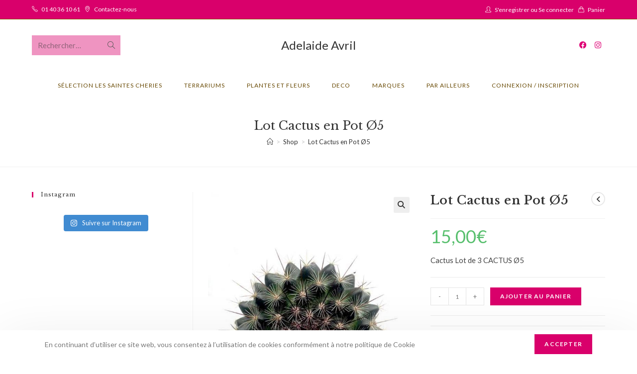

--- FILE ---
content_type: text/html; charset=UTF-8
request_url: https://adelaideavril.com/produit/lot-cactus-en-pot-o5/
body_size: 35385
content:
<!DOCTYPE html>
<html class="html" lang="fr-FR">
<head>
	<meta charset="UTF-8">
	<link rel="profile" href="https://gmpg.org/xfn/11">

	<title>Lot Cactus en Pot  Ø5 &#8211; Adelaide Avril</title>
<meta name='robots' content='max-image-preview:large' />
<meta property="og:type" content="article" />
<meta property="og:title" content="Lot Cactus en Pot  Ø5" />
<meta property="og:description" content="Cactus Lot de 3 CACTUS Ø5" />
<meta property="og:image" content="https://adelaideavril.com/wp-content/uploads/2020/04/Cactus-mimi37.jpg" />
<meta property="og:image:width" content="640" />
<meta property="og:image:height" content="840" />
<meta property="og:url" content="https://adelaideavril.com/produit/lot-cactus-en-pot-o5/" />
<meta property="og:site_name" content="Adelaide Avril" />
<meta property="article:author" content="https://www.facebook.com/avriladelaide/" />
<meta property="article:publisher" content="https://www.facebook.com/avriladelaide/" />
<meta name="twitter:card" content="summary_large_image" />
<meta name="twitter:title" content="Lot Cactus en Pot  Ø5" />
<meta name="twitter:description" content="Cactus Lot de 3 CACTUS Ø5" />
<meta name="twitter:image" content="https://adelaideavril.com/wp-content/uploads/2020/04/Cactus-mimi37.jpg" />
<meta name="twitter:site" content="@" />
<meta name="twitter:creator" content="@" />
<meta name="viewport" content="width=device-width, initial-scale=1"><link rel='dns-prefetch' href='//capi-automation.s3.us-east-2.amazonaws.com' />
<link rel='dns-prefetch' href='//fonts.googleapis.com' />
<link rel="alternate" type="application/rss+xml" title="Adelaide Avril &raquo; Flux" href="https://adelaideavril.com/feed/" />
<link rel="alternate" type="application/rss+xml" title="Adelaide Avril &raquo; Flux des commentaires" href="https://adelaideavril.com/comments/feed/" />
<script>
window._wpemojiSettings = {"baseUrl":"https:\/\/s.w.org\/images\/core\/emoji\/14.0.0\/72x72\/","ext":".png","svgUrl":"https:\/\/s.w.org\/images\/core\/emoji\/14.0.0\/svg\/","svgExt":".svg","source":{"wpemoji":"https:\/\/adelaideavril.com\/wp-includes\/js\/wp-emoji.js?ver=6.4.7","twemoji":"https:\/\/adelaideavril.com\/wp-includes\/js\/twemoji.js?ver=6.4.7"}};
/**
 * @output wp-includes/js/wp-emoji-loader.js
 */

/**
 * Emoji Settings as exported in PHP via _print_emoji_detection_script().
 * @typedef WPEmojiSettings
 * @type {object}
 * @property {?object} source
 * @property {?string} source.concatemoji
 * @property {?string} source.twemoji
 * @property {?string} source.wpemoji
 * @property {?boolean} DOMReady
 * @property {?Function} readyCallback
 */

/**
 * Support tests.
 * @typedef SupportTests
 * @type {object}
 * @property {?boolean} flag
 * @property {?boolean} emoji
 */

/**
 * IIFE to detect emoji support and load Twemoji if needed.
 *
 * @param {Window} window
 * @param {Document} document
 * @param {WPEmojiSettings} settings
 */
( function wpEmojiLoader( window, document, settings ) {
	if ( typeof Promise === 'undefined' ) {
		return;
	}

	var sessionStorageKey = 'wpEmojiSettingsSupports';
	var tests = [ 'flag', 'emoji' ];

	/**
	 * Checks whether the browser supports offloading to a Worker.
	 *
	 * @since 6.3.0
	 *
	 * @private
	 *
	 * @returns {boolean}
	 */
	function supportsWorkerOffloading() {
		return (
			typeof Worker !== 'undefined' &&
			typeof OffscreenCanvas !== 'undefined' &&
			typeof URL !== 'undefined' &&
			URL.createObjectURL &&
			typeof Blob !== 'undefined'
		);
	}

	/**
	 * @typedef SessionSupportTests
	 * @type {object}
	 * @property {number} timestamp
	 * @property {SupportTests} supportTests
	 */

	/**
	 * Get support tests from session.
	 *
	 * @since 6.3.0
	 *
	 * @private
	 *
	 * @returns {?SupportTests} Support tests, or null if not set or older than 1 week.
	 */
	function getSessionSupportTests() {
		try {
			/** @type {SessionSupportTests} */
			var item = JSON.parse(
				sessionStorage.getItem( sessionStorageKey )
			);
			if (
				typeof item === 'object' &&
				typeof item.timestamp === 'number' &&
				new Date().valueOf() < item.timestamp + 604800 && // Note: Number is a week in seconds.
				typeof item.supportTests === 'object'
			) {
				return item.supportTests;
			}
		} catch ( e ) {}
		return null;
	}

	/**
	 * Persist the supports in session storage.
	 *
	 * @since 6.3.0
	 *
	 * @private
	 *
	 * @param {SupportTests} supportTests Support tests.
	 */
	function setSessionSupportTests( supportTests ) {
		try {
			/** @type {SessionSupportTests} */
			var item = {
				supportTests: supportTests,
				timestamp: new Date().valueOf()
			};

			sessionStorage.setItem(
				sessionStorageKey,
				JSON.stringify( item )
			);
		} catch ( e ) {}
	}

	/**
	 * Checks if two sets of Emoji characters render the same visually.
	 *
	 * This function may be serialized to run in a Worker. Therefore, it cannot refer to variables from the containing
	 * scope. Everything must be passed by parameters.
	 *
	 * @since 4.9.0
	 *
	 * @private
	 *
	 * @param {CanvasRenderingContext2D} context 2D Context.
	 * @param {string} set1 Set of Emoji to test.
	 * @param {string} set2 Set of Emoji to test.
	 *
	 * @return {boolean} True if the two sets render the same.
	 */
	function emojiSetsRenderIdentically( context, set1, set2 ) {
		// Cleanup from previous test.
		context.clearRect( 0, 0, context.canvas.width, context.canvas.height );
		context.fillText( set1, 0, 0 );
		var rendered1 = new Uint32Array(
			context.getImageData(
				0,
				0,
				context.canvas.width,
				context.canvas.height
			).data
		);

		// Cleanup from previous test.
		context.clearRect( 0, 0, context.canvas.width, context.canvas.height );
		context.fillText( set2, 0, 0 );
		var rendered2 = new Uint32Array(
			context.getImageData(
				0,
				0,
				context.canvas.width,
				context.canvas.height
			).data
		);

		return rendered1.every( function ( rendered2Data, index ) {
			return rendered2Data === rendered2[ index ];
		} );
	}

	/**
	 * Determines if the browser properly renders Emoji that Twemoji can supplement.
	 *
	 * This function may be serialized to run in a Worker. Therefore, it cannot refer to variables from the containing
	 * scope. Everything must be passed by parameters.
	 *
	 * @since 4.2.0
	 *
	 * @private
	 *
	 * @param {CanvasRenderingContext2D} context 2D Context.
	 * @param {string} type Whether to test for support of "flag" or "emoji".
	 * @param {Function} emojiSetsRenderIdentically Reference to emojiSetsRenderIdentically function, needed due to minification.
	 *
	 * @return {boolean} True if the browser can render emoji, false if it cannot.
	 */
	function browserSupportsEmoji( context, type, emojiSetsRenderIdentically ) {
		var isIdentical;

		switch ( type ) {
			case 'flag':
				/*
				 * Test for Transgender flag compatibility. Added in Unicode 13.
				 *
				 * To test for support, we try to render it, and compare the rendering to how it would look if
				 * the browser doesn't render it correctly (white flag emoji + transgender symbol).
				 */
				isIdentical = emojiSetsRenderIdentically(
					context,
					'\uD83C\uDFF3\uFE0F\u200D\u26A7\uFE0F', // as a zero-width joiner sequence
					'\uD83C\uDFF3\uFE0F\u200B\u26A7\uFE0F' // separated by a zero-width space
				);

				if ( isIdentical ) {
					return false;
				}

				/*
				 * Test for UN flag compatibility. This is the least supported of the letter locale flags,
				 * so gives us an easy test for full support.
				 *
				 * To test for support, we try to render it, and compare the rendering to how it would look if
				 * the browser doesn't render it correctly ([U] + [N]).
				 */
				isIdentical = emojiSetsRenderIdentically(
					context,
					'\uD83C\uDDFA\uD83C\uDDF3', // as the sequence of two code points
					'\uD83C\uDDFA\u200B\uD83C\uDDF3' // as the two code points separated by a zero-width space
				);

				if ( isIdentical ) {
					return false;
				}

				/*
				 * Test for English flag compatibility. England is a country in the United Kingdom, it
				 * does not have a two letter locale code but rather a five letter sub-division code.
				 *
				 * To test for support, we try to render it, and compare the rendering to how it would look if
				 * the browser doesn't render it correctly (black flag emoji + [G] + [B] + [E] + [N] + [G]).
				 */
				isIdentical = emojiSetsRenderIdentically(
					context,
					// as the flag sequence
					'\uD83C\uDFF4\uDB40\uDC67\uDB40\uDC62\uDB40\uDC65\uDB40\uDC6E\uDB40\uDC67\uDB40\uDC7F',
					// with each code point separated by a zero-width space
					'\uD83C\uDFF4\u200B\uDB40\uDC67\u200B\uDB40\uDC62\u200B\uDB40\uDC65\u200B\uDB40\uDC6E\u200B\uDB40\uDC67\u200B\uDB40\uDC7F'
				);

				return ! isIdentical;
			case 'emoji':
				/*
				 * Why can't we be friends? Everyone can now shake hands in emoji, regardless of skin tone!
				 *
				 * To test for Emoji 14.0 support, try to render a new emoji: Handshake: Light Skin Tone, Dark Skin Tone.
				 *
				 * The Handshake: Light Skin Tone, Dark Skin Tone emoji is a ZWJ sequence combining 🫱 Rightwards Hand,
				 * 🏻 Light Skin Tone, a Zero Width Joiner, 🫲 Leftwards Hand, and 🏿 Dark Skin Tone.
				 *
				 * 0x1FAF1 == Rightwards Hand
				 * 0x1F3FB == Light Skin Tone
				 * 0x200D == Zero-Width Joiner (ZWJ) that links the code points for the new emoji or
				 * 0x200B == Zero-Width Space (ZWS) that is rendered for clients not supporting the new emoji.
				 * 0x1FAF2 == Leftwards Hand
				 * 0x1F3FF == Dark Skin Tone.
				 *
				 * When updating this test for future Emoji releases, ensure that individual emoji that make up the
				 * sequence come from older emoji standards.
				 */
				isIdentical = emojiSetsRenderIdentically(
					context,
					'\uD83E\uDEF1\uD83C\uDFFB\u200D\uD83E\uDEF2\uD83C\uDFFF', // as the zero-width joiner sequence
					'\uD83E\uDEF1\uD83C\uDFFB\u200B\uD83E\uDEF2\uD83C\uDFFF' // separated by a zero-width space
				);

				return ! isIdentical;
		}

		return false;
	}

	/**
	 * Checks emoji support tests.
	 *
	 * This function may be serialized to run in a Worker. Therefore, it cannot refer to variables from the containing
	 * scope. Everything must be passed by parameters.
	 *
	 * @since 6.3.0
	 *
	 * @private
	 *
	 * @param {string[]} tests Tests.
	 * @param {Function} browserSupportsEmoji Reference to browserSupportsEmoji function, needed due to minification.
	 * @param {Function} emojiSetsRenderIdentically Reference to emojiSetsRenderIdentically function, needed due to minification.
	 *
	 * @return {SupportTests} Support tests.
	 */
	function testEmojiSupports( tests, browserSupportsEmoji, emojiSetsRenderIdentically ) {
		var canvas;
		if (
			typeof WorkerGlobalScope !== 'undefined' &&
			self instanceof WorkerGlobalScope
		) {
			canvas = new OffscreenCanvas( 300, 150 ); // Dimensions are default for HTMLCanvasElement.
		} else {
			canvas = document.createElement( 'canvas' );
		}

		var context = canvas.getContext( '2d', { willReadFrequently: true } );

		/*
		 * Chrome on OS X added native emoji rendering in M41. Unfortunately,
		 * it doesn't work when the font is bolder than 500 weight. So, we
		 * check for bold rendering support to avoid invisible emoji in Chrome.
		 */
		context.textBaseline = 'top';
		context.font = '600 32px Arial';

		var supports = {};
		tests.forEach( function ( test ) {
			supports[ test ] = browserSupportsEmoji( context, test, emojiSetsRenderIdentically );
		} );
		return supports;
	}

	/**
	 * Adds a script to the head of the document.
	 *
	 * @ignore
	 *
	 * @since 4.2.0
	 *
	 * @param {string} src The url where the script is located.
	 *
	 * @return {void}
	 */
	function addScript( src ) {
		var script = document.createElement( 'script' );
		script.src = src;
		script.defer = true;
		document.head.appendChild( script );
	}

	settings.supports = {
		everything: true,
		everythingExceptFlag: true
	};

	// Create a promise for DOMContentLoaded since the worker logic may finish after the event has fired.
	var domReadyPromise = new Promise( function ( resolve ) {
		document.addEventListener( 'DOMContentLoaded', resolve, {
			once: true
		} );
	} );

	// Obtain the emoji support from the browser, asynchronously when possible.
	new Promise( function ( resolve ) {
		var supportTests = getSessionSupportTests();
		if ( supportTests ) {
			resolve( supportTests );
			return;
		}

		if ( supportsWorkerOffloading() ) {
			try {
				// Note that the functions are being passed as arguments due to minification.
				var workerScript =
					'postMessage(' +
					testEmojiSupports.toString() +
					'(' +
					[
						JSON.stringify( tests ),
						browserSupportsEmoji.toString(),
						emojiSetsRenderIdentically.toString()
					].join( ',' ) +
					'));';
				var blob = new Blob( [ workerScript ], {
					type: 'text/javascript'
				} );
				var worker = new Worker( URL.createObjectURL( blob ), { name: 'wpTestEmojiSupports' } );
				worker.onmessage = function ( event ) {
					supportTests = event.data;
					setSessionSupportTests( supportTests );
					worker.terminate();
					resolve( supportTests );
				};
				return;
			} catch ( e ) {}
		}

		supportTests = testEmojiSupports( tests, browserSupportsEmoji, emojiSetsRenderIdentically );
		setSessionSupportTests( supportTests );
		resolve( supportTests );
	} )
		// Once the browser emoji support has been obtained from the session, finalize the settings.
		.then( function ( supportTests ) {
			/*
			 * Tests the browser support for flag emojis and other emojis, and adjusts the
			 * support settings accordingly.
			 */
			for ( var test in supportTests ) {
				settings.supports[ test ] = supportTests[ test ];

				settings.supports.everything =
					settings.supports.everything && settings.supports[ test ];

				if ( 'flag' !== test ) {
					settings.supports.everythingExceptFlag =
						settings.supports.everythingExceptFlag &&
						settings.supports[ test ];
				}
			}

			settings.supports.everythingExceptFlag =
				settings.supports.everythingExceptFlag &&
				! settings.supports.flag;

			// Sets DOMReady to false and assigns a ready function to settings.
			settings.DOMReady = false;
			settings.readyCallback = function () {
				settings.DOMReady = true;
			};
		} )
		.then( function () {
			return domReadyPromise;
		} )
		.then( function () {
			// When the browser can not render everything we need to load a polyfill.
			if ( ! settings.supports.everything ) {
				settings.readyCallback();

				var src = settings.source || {};

				if ( src.concatemoji ) {
					addScript( src.concatemoji );
				} else if ( src.wpemoji && src.twemoji ) {
					addScript( src.twemoji );
					addScript( src.wpemoji );
				}
			}
		} );
} )( window, document, window._wpemojiSettings );
</script>
<link rel='stylesheet' id='sbi_styles-css' href='https://adelaideavril.com/wp-content/plugins/instagram-feed/css/sbi-styles.min.css?ver=6.2.6' media='all' />
<style id='wp-emoji-styles-inline-css'>

	img.wp-smiley, img.emoji {
		display: inline !important;
		border: none !important;
		box-shadow: none !important;
		height: 1em !important;
		width: 1em !important;
		margin: 0 0.07em !important;
		vertical-align: -0.1em !important;
		background: none !important;
		padding: 0 !important;
	}
</style>
<link rel='stylesheet' id='wp-block-library-css' href='https://adelaideavril.com/wp-includes/css/dist/block-library/style.css?ver=6.4.7' media='all' />
<style id='wp-block-library-theme-inline-css'>
.wp-block-audio figcaption{
  color:#555;
  font-size:13px;
  text-align:center;
}
.is-dark-theme .wp-block-audio figcaption{
  color:hsla(0,0%,100%,.65);
}

.wp-block-audio{
  margin:0 0 1em;
}

.wp-block-code{
  border:1px solid #ccc;
  border-radius:4px;
  font-family:Menlo,Consolas,monaco,monospace;
  padding:.8em 1em;
}

.wp-block-embed figcaption{
  color:#555;
  font-size:13px;
  text-align:center;
}
.is-dark-theme .wp-block-embed figcaption{
  color:hsla(0,0%,100%,.65);
}

.wp-block-embed{
  margin:0 0 1em;
}

.blocks-gallery-caption{
  color:#555;
  font-size:13px;
  text-align:center;
}
.is-dark-theme .blocks-gallery-caption{
  color:hsla(0,0%,100%,.65);
}

.wp-block-image figcaption{
  color:#555;
  font-size:13px;
  text-align:center;
}
.is-dark-theme .wp-block-image figcaption{
  color:hsla(0,0%,100%,.65);
}

.wp-block-image{
  margin:0 0 1em;
}

.wp-block-pullquote{
  border-bottom:4px solid;
  border-top:4px solid;
  color:currentColor;
  margin-bottom:1.75em;
}
.wp-block-pullquote cite,.wp-block-pullquote footer,.wp-block-pullquote__citation{
  color:currentColor;
  font-size:.8125em;
  font-style:normal;
  text-transform:uppercase;
}

.wp-block-quote{
  border-left:.25em solid;
  margin:0 0 1.75em;
  padding-left:1em;
}
.wp-block-quote cite,.wp-block-quote footer{
  color:currentColor;
  font-size:.8125em;
  font-style:normal;
  position:relative;
}
.wp-block-quote.has-text-align-right{
  border-left:none;
  border-right:.25em solid;
  padding-left:0;
  padding-right:1em;
}
.wp-block-quote.has-text-align-center{
  border:none;
  padding-left:0;
}
.wp-block-quote.is-large,.wp-block-quote.is-style-large,.wp-block-quote.is-style-plain{
  border:none;
}

.wp-block-search .wp-block-search__label{
  font-weight:700;
}

.wp-block-search__button{
  border:1px solid #ccc;
  padding:.375em .625em;
}

:where(.wp-block-group.has-background){
  padding:1.25em 2.375em;
}

.wp-block-separator.has-css-opacity{
  opacity:.4;
}

.wp-block-separator{
  border:none;
  border-bottom:2px solid;
  margin-left:auto;
  margin-right:auto;
}
.wp-block-separator.has-alpha-channel-opacity{
  opacity:1;
}
.wp-block-separator:not(.is-style-wide):not(.is-style-dots){
  width:100px;
}
.wp-block-separator.has-background:not(.is-style-dots){
  border-bottom:none;
  height:1px;
}
.wp-block-separator.has-background:not(.is-style-wide):not(.is-style-dots){
  height:2px;
}

.wp-block-table{
  margin:0 0 1em;
}
.wp-block-table td,.wp-block-table th{
  word-break:normal;
}
.wp-block-table figcaption{
  color:#555;
  font-size:13px;
  text-align:center;
}
.is-dark-theme .wp-block-table figcaption{
  color:hsla(0,0%,100%,.65);
}

.wp-block-video figcaption{
  color:#555;
  font-size:13px;
  text-align:center;
}
.is-dark-theme .wp-block-video figcaption{
  color:hsla(0,0%,100%,.65);
}

.wp-block-video{
  margin:0 0 1em;
}

.wp-block-template-part.has-background{
  margin-bottom:0;
  margin-top:0;
  padding:1.25em 2.375em;
}
</style>
<style id='classic-theme-styles-inline-css'>
/**
 * These rules are needed for backwards compatibility.
 * They should match the button element rules in the base theme.json file.
 */
.wp-block-button__link {
	color: #ffffff;
	background-color: #32373c;
	border-radius: 9999px; /* 100% causes an oval, but any explicit but really high value retains the pill shape. */

	/* This needs a low specificity so it won't override the rules from the button element if defined in theme.json. */
	box-shadow: none;
	text-decoration: none;

	/* The extra 2px are added to size solids the same as the outline versions.*/
	padding: calc(0.667em + 2px) calc(1.333em + 2px);

	font-size: 1.125em;
}

.wp-block-file__button {
	background: #32373c;
	color: #ffffff;
	text-decoration: none;
}

</style>
<style id='global-styles-inline-css'>
body{--wp--preset--color--black: #000000;--wp--preset--color--cyan-bluish-gray: #abb8c3;--wp--preset--color--white: #ffffff;--wp--preset--color--pale-pink: #f78da7;--wp--preset--color--vivid-red: #cf2e2e;--wp--preset--color--luminous-vivid-orange: #ff6900;--wp--preset--color--luminous-vivid-amber: #fcb900;--wp--preset--color--light-green-cyan: #7bdcb5;--wp--preset--color--vivid-green-cyan: #00d084;--wp--preset--color--pale-cyan-blue: #8ed1fc;--wp--preset--color--vivid-cyan-blue: #0693e3;--wp--preset--color--vivid-purple: #9b51e0;--wp--preset--gradient--vivid-cyan-blue-to-vivid-purple: linear-gradient(135deg,rgba(6,147,227,1) 0%,rgb(155,81,224) 100%);--wp--preset--gradient--light-green-cyan-to-vivid-green-cyan: linear-gradient(135deg,rgb(122,220,180) 0%,rgb(0,208,130) 100%);--wp--preset--gradient--luminous-vivid-amber-to-luminous-vivid-orange: linear-gradient(135deg,rgba(252,185,0,1) 0%,rgba(255,105,0,1) 100%);--wp--preset--gradient--luminous-vivid-orange-to-vivid-red: linear-gradient(135deg,rgba(255,105,0,1) 0%,rgb(207,46,46) 100%);--wp--preset--gradient--very-light-gray-to-cyan-bluish-gray: linear-gradient(135deg,rgb(238,238,238) 0%,rgb(169,184,195) 100%);--wp--preset--gradient--cool-to-warm-spectrum: linear-gradient(135deg,rgb(74,234,220) 0%,rgb(151,120,209) 20%,rgb(207,42,186) 40%,rgb(238,44,130) 60%,rgb(251,105,98) 80%,rgb(254,248,76) 100%);--wp--preset--gradient--blush-light-purple: linear-gradient(135deg,rgb(255,206,236) 0%,rgb(152,150,240) 100%);--wp--preset--gradient--blush-bordeaux: linear-gradient(135deg,rgb(254,205,165) 0%,rgb(254,45,45) 50%,rgb(107,0,62) 100%);--wp--preset--gradient--luminous-dusk: linear-gradient(135deg,rgb(255,203,112) 0%,rgb(199,81,192) 50%,rgb(65,88,208) 100%);--wp--preset--gradient--pale-ocean: linear-gradient(135deg,rgb(255,245,203) 0%,rgb(182,227,212) 50%,rgb(51,167,181) 100%);--wp--preset--gradient--electric-grass: linear-gradient(135deg,rgb(202,248,128) 0%,rgb(113,206,126) 100%);--wp--preset--gradient--midnight: linear-gradient(135deg,rgb(2,3,129) 0%,rgb(40,116,252) 100%);--wp--preset--font-size--small: 13px;--wp--preset--font-size--medium: 20px;--wp--preset--font-size--large: 36px;--wp--preset--font-size--x-large: 42px;--wp--preset--spacing--20: 0.44rem;--wp--preset--spacing--30: 0.67rem;--wp--preset--spacing--40: 1rem;--wp--preset--spacing--50: 1.5rem;--wp--preset--spacing--60: 2.25rem;--wp--preset--spacing--70: 3.38rem;--wp--preset--spacing--80: 5.06rem;--wp--preset--shadow--natural: 6px 6px 9px rgba(0, 0, 0, 0.2);--wp--preset--shadow--deep: 12px 12px 50px rgba(0, 0, 0, 0.4);--wp--preset--shadow--sharp: 6px 6px 0px rgba(0, 0, 0, 0.2);--wp--preset--shadow--outlined: 6px 6px 0px -3px rgba(255, 255, 255, 1), 6px 6px rgba(0, 0, 0, 1);--wp--preset--shadow--crisp: 6px 6px 0px rgba(0, 0, 0, 1);}:where(.is-layout-flex){gap: 0.5em;}:where(.is-layout-grid){gap: 0.5em;}body .is-layout-flow > .alignleft{float: left;margin-inline-start: 0;margin-inline-end: 2em;}body .is-layout-flow > .alignright{float: right;margin-inline-start: 2em;margin-inline-end: 0;}body .is-layout-flow > .aligncenter{margin-left: auto !important;margin-right: auto !important;}body .is-layout-constrained > .alignleft{float: left;margin-inline-start: 0;margin-inline-end: 2em;}body .is-layout-constrained > .alignright{float: right;margin-inline-start: 2em;margin-inline-end: 0;}body .is-layout-constrained > .aligncenter{margin-left: auto !important;margin-right: auto !important;}body .is-layout-constrained > :where(:not(.alignleft):not(.alignright):not(.alignfull)){max-width: var(--wp--style--global--content-size);margin-left: auto !important;margin-right: auto !important;}body .is-layout-constrained > .alignwide{max-width: var(--wp--style--global--wide-size);}body .is-layout-flex{display: flex;}body .is-layout-flex{flex-wrap: wrap;align-items: center;}body .is-layout-flex > *{margin: 0;}body .is-layout-grid{display: grid;}body .is-layout-grid > *{margin: 0;}:where(.wp-block-columns.is-layout-flex){gap: 2em;}:where(.wp-block-columns.is-layout-grid){gap: 2em;}:where(.wp-block-post-template.is-layout-flex){gap: 1.25em;}:where(.wp-block-post-template.is-layout-grid){gap: 1.25em;}.has-black-color{color: var(--wp--preset--color--black) !important;}.has-cyan-bluish-gray-color{color: var(--wp--preset--color--cyan-bluish-gray) !important;}.has-white-color{color: var(--wp--preset--color--white) !important;}.has-pale-pink-color{color: var(--wp--preset--color--pale-pink) !important;}.has-vivid-red-color{color: var(--wp--preset--color--vivid-red) !important;}.has-luminous-vivid-orange-color{color: var(--wp--preset--color--luminous-vivid-orange) !important;}.has-luminous-vivid-amber-color{color: var(--wp--preset--color--luminous-vivid-amber) !important;}.has-light-green-cyan-color{color: var(--wp--preset--color--light-green-cyan) !important;}.has-vivid-green-cyan-color{color: var(--wp--preset--color--vivid-green-cyan) !important;}.has-pale-cyan-blue-color{color: var(--wp--preset--color--pale-cyan-blue) !important;}.has-vivid-cyan-blue-color{color: var(--wp--preset--color--vivid-cyan-blue) !important;}.has-vivid-purple-color{color: var(--wp--preset--color--vivid-purple) !important;}.has-black-background-color{background-color: var(--wp--preset--color--black) !important;}.has-cyan-bluish-gray-background-color{background-color: var(--wp--preset--color--cyan-bluish-gray) !important;}.has-white-background-color{background-color: var(--wp--preset--color--white) !important;}.has-pale-pink-background-color{background-color: var(--wp--preset--color--pale-pink) !important;}.has-vivid-red-background-color{background-color: var(--wp--preset--color--vivid-red) !important;}.has-luminous-vivid-orange-background-color{background-color: var(--wp--preset--color--luminous-vivid-orange) !important;}.has-luminous-vivid-amber-background-color{background-color: var(--wp--preset--color--luminous-vivid-amber) !important;}.has-light-green-cyan-background-color{background-color: var(--wp--preset--color--light-green-cyan) !important;}.has-vivid-green-cyan-background-color{background-color: var(--wp--preset--color--vivid-green-cyan) !important;}.has-pale-cyan-blue-background-color{background-color: var(--wp--preset--color--pale-cyan-blue) !important;}.has-vivid-cyan-blue-background-color{background-color: var(--wp--preset--color--vivid-cyan-blue) !important;}.has-vivid-purple-background-color{background-color: var(--wp--preset--color--vivid-purple) !important;}.has-black-border-color{border-color: var(--wp--preset--color--black) !important;}.has-cyan-bluish-gray-border-color{border-color: var(--wp--preset--color--cyan-bluish-gray) !important;}.has-white-border-color{border-color: var(--wp--preset--color--white) !important;}.has-pale-pink-border-color{border-color: var(--wp--preset--color--pale-pink) !important;}.has-vivid-red-border-color{border-color: var(--wp--preset--color--vivid-red) !important;}.has-luminous-vivid-orange-border-color{border-color: var(--wp--preset--color--luminous-vivid-orange) !important;}.has-luminous-vivid-amber-border-color{border-color: var(--wp--preset--color--luminous-vivid-amber) !important;}.has-light-green-cyan-border-color{border-color: var(--wp--preset--color--light-green-cyan) !important;}.has-vivid-green-cyan-border-color{border-color: var(--wp--preset--color--vivid-green-cyan) !important;}.has-pale-cyan-blue-border-color{border-color: var(--wp--preset--color--pale-cyan-blue) !important;}.has-vivid-cyan-blue-border-color{border-color: var(--wp--preset--color--vivid-cyan-blue) !important;}.has-vivid-purple-border-color{border-color: var(--wp--preset--color--vivid-purple) !important;}.has-vivid-cyan-blue-to-vivid-purple-gradient-background{background: var(--wp--preset--gradient--vivid-cyan-blue-to-vivid-purple) !important;}.has-light-green-cyan-to-vivid-green-cyan-gradient-background{background: var(--wp--preset--gradient--light-green-cyan-to-vivid-green-cyan) !important;}.has-luminous-vivid-amber-to-luminous-vivid-orange-gradient-background{background: var(--wp--preset--gradient--luminous-vivid-amber-to-luminous-vivid-orange) !important;}.has-luminous-vivid-orange-to-vivid-red-gradient-background{background: var(--wp--preset--gradient--luminous-vivid-orange-to-vivid-red) !important;}.has-very-light-gray-to-cyan-bluish-gray-gradient-background{background: var(--wp--preset--gradient--very-light-gray-to-cyan-bluish-gray) !important;}.has-cool-to-warm-spectrum-gradient-background{background: var(--wp--preset--gradient--cool-to-warm-spectrum) !important;}.has-blush-light-purple-gradient-background{background: var(--wp--preset--gradient--blush-light-purple) !important;}.has-blush-bordeaux-gradient-background{background: var(--wp--preset--gradient--blush-bordeaux) !important;}.has-luminous-dusk-gradient-background{background: var(--wp--preset--gradient--luminous-dusk) !important;}.has-pale-ocean-gradient-background{background: var(--wp--preset--gradient--pale-ocean) !important;}.has-electric-grass-gradient-background{background: var(--wp--preset--gradient--electric-grass) !important;}.has-midnight-gradient-background{background: var(--wp--preset--gradient--midnight) !important;}.has-small-font-size{font-size: var(--wp--preset--font-size--small) !important;}.has-medium-font-size{font-size: var(--wp--preset--font-size--medium) !important;}.has-large-font-size{font-size: var(--wp--preset--font-size--large) !important;}.has-x-large-font-size{font-size: var(--wp--preset--font-size--x-large) !important;}
.wp-block-navigation a:where(:not(.wp-element-button)){color: inherit;}
:where(.wp-block-post-template.is-layout-flex){gap: 1.25em;}:where(.wp-block-post-template.is-layout-grid){gap: 1.25em;}
:where(.wp-block-columns.is-layout-flex){gap: 2em;}:where(.wp-block-columns.is-layout-grid){gap: 2em;}
.wp-block-pullquote{font-size: 1.5em;line-height: 1.6;}
</style>
<link rel='stylesheet' id='photoswipe-css' href='https://adelaideavril.com/wp-content/plugins/woocommerce/assets/css/photoswipe/photoswipe.min.css?ver=8.7.2' media='all' />
<link rel='stylesheet' id='photoswipe-default-skin-css' href='https://adelaideavril.com/wp-content/plugins/woocommerce/assets/css/photoswipe/default-skin/default-skin.min.css?ver=8.7.2' media='all' />
<style id='woocommerce-inline-inline-css'>
.woocommerce form .form-row .required { visibility: visible; }
</style>
<link rel='stylesheet' id='oceanwp-woo-mini-cart-css' href='https://adelaideavril.com/wp-content/themes/oceanwp/assets/css/woo/woo-mini-cart.min.css?ver=6.4.7' media='all' />
<link rel='stylesheet' id='font-awesome-css' href='https://adelaideavril.com/wp-content/themes/oceanwp/assets/fonts/fontawesome/css/all.min.css?ver=6.4.2' media='all' />
<link rel='stylesheet' id='simple-line-icons-css' href='https://adelaideavril.com/wp-content/themes/oceanwp/assets/css/third/simple-line-icons.min.css?ver=2.4.0' media='all' />
<link rel='stylesheet' id='oceanwp-style-css' href='https://adelaideavril.com/wp-content/themes/oceanwp/assets/css/style.min.css?ver=3.5.3' media='all' />
<style id='oceanwp-style-inline-css'>
div.wpforms-container-full .wpforms-form input[type=submit]:hover,
			div.wpforms-container-full .wpforms-form input[type=submit]:focus,
			div.wpforms-container-full .wpforms-form input[type=submit]:active,
			div.wpforms-container-full .wpforms-form button[type=submit]:hover,
			div.wpforms-container-full .wpforms-form button[type=submit]:focus,
			div.wpforms-container-full .wpforms-form button[type=submit]:active,
			div.wpforms-container-full .wpforms-form .wpforms-page-button:hover,
			div.wpforms-container-full .wpforms-form .wpforms-page-button:active,
			div.wpforms-container-full .wpforms-form .wpforms-page-button:focus {
				border: none;
			}
</style>
<link rel='stylesheet' id='oceanwp-google-font-lato-css' href='//fonts.googleapis.com/css?family=Lato%3A100%2C200%2C300%2C400%2C500%2C600%2C700%2C800%2C900%2C100i%2C200i%2C300i%2C400i%2C500i%2C600i%2C700i%2C800i%2C900i&#038;subset=latin&#038;display=swap&#038;ver=6.4.7' media='all' />
<link rel='stylesheet' id='oceanwp-google-font-libre-baskerville-css' href='//fonts.googleapis.com/css?family=Libre+Baskerville%3A100%2C200%2C300%2C400%2C500%2C600%2C700%2C800%2C900%2C100i%2C200i%2C300i%2C400i%2C500i%2C600i%2C700i%2C800i%2C900i&#038;subset=latin&#038;display=swap&#038;ver=6.4.7' media='all' />
<link rel='stylesheet' id='stripe_styles-css' href='https://adelaideavril.com/wp-content/plugins/woocommerce-gateway-stripe/assets/css/stripe-styles.css?ver=8.0.1' media='all' />
<link rel='stylesheet' id='oceanwp-woocommerce-css' href='https://adelaideavril.com/wp-content/themes/oceanwp/assets/css/woo/woocommerce.min.css?ver=6.4.7' media='all' />
<link rel='stylesheet' id='oceanwp-woo-star-font-css' href='https://adelaideavril.com/wp-content/themes/oceanwp/assets/css/woo/woo-star-font.min.css?ver=6.4.7' media='all' />
<link rel='stylesheet' id='oceanwp-woo-quick-view-css' href='https://adelaideavril.com/wp-content/themes/oceanwp/assets/css/woo/woo-quick-view.min.css?ver=6.4.7' media='all' />
<link rel='stylesheet' id='oe-widgets-style-css' href='https://adelaideavril.com/wp-content/plugins/ocean-extra/assets/css/widgets.css?ver=6.4.7' media='all' />
<link rel='stylesheet' id='ops-product-share-style-css' href='https://adelaideavril.com/wp-content/plugins/ocean-product-sharing/assets/css/style.min.css?ver=6.4.7' media='all' />
<link rel='stylesheet' id='oss-social-share-style-css' href='https://adelaideavril.com/wp-content/plugins/ocean-social-sharing/assets/css/style.min.css?ver=6.4.7' media='all' />
<link rel='stylesheet' id='ocean-cookie-notice-css' href='https://adelaideavril.com/wp-content/plugins/ocean-cookie-notice/assets/css/style.min.css?ver=6.4.7' media='all' />
<link rel='stylesheet' id='ofc-style-css' href='https://adelaideavril.com/wp-content/plugins/ocean-footer-callout/assets/css/style.min.css?ver=6.4.7' media='all' />
<link rel='stylesheet' id='opl-style-css' href='https://adelaideavril.com/wp-content/plugins/ocean-popup-login/assets/css/style.min.css?ver=6.4.7' media='all' />
<link rel='stylesheet' id='osh-styles-css' href='https://adelaideavril.com/wp-content/plugins/ocean-sticky-header/assets/css/style.min.css?ver=6.4.7' media='all' />
<link rel='stylesheet' id='owp-style-css' href='https://adelaideavril.com/wp-content/plugins/ocean-woo-popup/assets/css/style.min.css?ver=6.4.7' media='all' />
<script type="text/template" id="tmpl-variation-template">
	<div class="woocommerce-variation-description">{{{ data.variation.variation_description }}}</div>
	<div class="woocommerce-variation-price">{{{ data.variation.price_html }}}</div>
	<div class="woocommerce-variation-availability">{{{ data.variation.availability_html }}}</div>
</script>
<script type="text/template" id="tmpl-unavailable-variation-template">
	<p>Désolé, ce produit n&rsquo;est pas disponible. Veuillez choisir une combinaison différente.</p>
</script>
<script src="https://adelaideavril.com/wp-includes/js/jquery/jquery.js?ver=3.7.1" id="jquery-core-js"></script>
<script src="https://adelaideavril.com/wp-includes/js/jquery/jquery-migrate.js?ver=3.4.1" id="jquery-migrate-js"></script>
<script src="https://adelaideavril.com/wp-content/plugins/woocommerce/assets/js/jquery-blockui/jquery.blockUI.js?ver=2.7.0-wc.8.7.2" id="jquery-blockui-js" defer data-wp-strategy="defer"></script>
<script id="wc-add-to-cart-js-extra">
var wc_add_to_cart_params = {"ajax_url":"\/wp-admin\/admin-ajax.php","wc_ajax_url":"\/?wc-ajax=%%endpoint%%","i18n_view_cart":"Voir le panier","cart_url":"https:\/\/adelaideavril.com\/cart\/","is_cart":"","cart_redirect_after_add":"no"};
</script>
<script src="https://adelaideavril.com/wp-content/plugins/woocommerce/assets/js/frontend/add-to-cart.js?ver=8.7.2" id="wc-add-to-cart-js" defer data-wp-strategy="defer"></script>
<script src="https://adelaideavril.com/wp-content/plugins/woocommerce/assets/js/zoom/jquery.zoom.js?ver=1.7.21-wc.8.7.2" id="zoom-js" defer data-wp-strategy="defer"></script>
<script src="https://adelaideavril.com/wp-content/plugins/woocommerce/assets/js/flexslider/jquery.flexslider.js?ver=2.7.2-wc.8.7.2" id="flexslider-js" defer data-wp-strategy="defer"></script>
<script src="https://adelaideavril.com/wp-content/plugins/woocommerce/assets/js/photoswipe/photoswipe.js?ver=4.1.1-wc.8.7.2" id="photoswipe-js" defer data-wp-strategy="defer"></script>
<script src="https://adelaideavril.com/wp-content/plugins/woocommerce/assets/js/photoswipe/photoswipe-ui-default.js?ver=4.1.1-wc.8.7.2" id="photoswipe-ui-default-js" defer data-wp-strategy="defer"></script>
<script id="wc-single-product-js-extra">
var wc_single_product_params = {"i18n_required_rating_text":"Veuillez s\u00e9lectionner une note","review_rating_required":"yes","flexslider":{"rtl":false,"animation":"slide","smoothHeight":true,"directionNav":false,"controlNav":"thumbnails","slideshow":false,"animationSpeed":500,"animationLoop":false,"allowOneSlide":false},"zoom_enabled":"1","zoom_options":[],"photoswipe_enabled":"1","photoswipe_options":{"shareEl":false,"closeOnScroll":false,"history":false,"hideAnimationDuration":0,"showAnimationDuration":0},"flexslider_enabled":"1"};
</script>
<script src="https://adelaideavril.com/wp-content/plugins/woocommerce/assets/js/frontend/single-product.js?ver=8.7.2" id="wc-single-product-js" defer data-wp-strategy="defer"></script>
<script src="https://adelaideavril.com/wp-content/plugins/woocommerce/assets/js/js-cookie/js.cookie.js?ver=2.1.4-wc.8.7.2" id="js-cookie-js" defer data-wp-strategy="defer"></script>
<script id="woocommerce-js-extra">
var woocommerce_params = {"ajax_url":"\/wp-admin\/admin-ajax.php","wc_ajax_url":"\/?wc-ajax=%%endpoint%%"};
</script>
<script src="https://adelaideavril.com/wp-content/plugins/woocommerce/assets/js/frontend/woocommerce.js?ver=8.7.2" id="woocommerce-js" defer data-wp-strategy="defer"></script>
<script id="woocommerce-tokenization-form-js-extra">
var wc_tokenization_form_params = {"is_registration_required":"","is_logged_in":""};
</script>
<script src="https://adelaideavril.com/wp-content/plugins/woocommerce/assets/js/frontend/tokenization-form.js?ver=8.7.2" id="woocommerce-tokenization-form-js"></script>
<script src="https://adelaideavril.com/wp-includes/js/underscore.min.js?ver=1.13.4" id="underscore-js"></script>
<script id="wp-util-js-extra">
var _wpUtilSettings = {"ajax":{"url":"\/wp-admin\/admin-ajax.php"}};
</script>
<script src="https://adelaideavril.com/wp-includes/js/wp-util.js?ver=6.4.7" id="wp-util-js"></script>
<script id="wc-add-to-cart-variation-js-extra">
var wc_add_to_cart_variation_params = {"wc_ajax_url":"\/?wc-ajax=%%endpoint%%","i18n_no_matching_variations_text":"D\u00e9sol\u00e9, aucun produit ne r\u00e9pond \u00e0 vos crit\u00e8res. Veuillez choisir une combinaison diff\u00e9rente.","i18n_make_a_selection_text":"Veuillez s\u00e9lectionner des options du produit avant de l\u2019ajouter \u00e0 votre panier.","i18n_unavailable_text":"D\u00e9sol\u00e9, ce produit n\u2019est pas disponible. Veuillez choisir une combinaison diff\u00e9rente."};
</script>
<script src="https://adelaideavril.com/wp-content/plugins/woocommerce/assets/js/frontend/add-to-cart-variation.js?ver=8.7.2" id="wc-add-to-cart-variation-js" defer data-wp-strategy="defer"></script>
<script id="wc-cart-fragments-js-extra">
var wc_cart_fragments_params = {"ajax_url":"\/wp-admin\/admin-ajax.php","wc_ajax_url":"\/?wc-ajax=%%endpoint%%","cart_hash_key":"wc_cart_hash_a3dd8fb651040857973a522bacb6d2c5","fragment_name":"wc_fragments_a3dd8fb651040857973a522bacb6d2c5","request_timeout":"5000"};
</script>
<script src="https://adelaideavril.com/wp-content/plugins/woocommerce/assets/js/frontend/cart-fragments.js?ver=8.7.2" id="wc-cart-fragments-js" defer data-wp-strategy="defer"></script>
<link rel="https://api.w.org/" href="https://adelaideavril.com/wp-json/" /><link rel="alternate" type="application/json" href="https://adelaideavril.com/wp-json/wp/v2/product/1717" /><link rel="EditURI" type="application/rsd+xml" title="RSD" href="https://adelaideavril.com/xmlrpc.php?rsd" />
<meta name="generator" content="WordPress 6.4.7" />
<meta name="generator" content="WooCommerce 8.7.2" />
<link rel="canonical" href="https://adelaideavril.com/produit/lot-cactus-en-pot-o5/" />
<link rel='shortlink' href='https://adelaideavril.com/?p=1717' />
<link rel="alternate" type="application/json+oembed" href="https://adelaideavril.com/wp-json/oembed/1.0/embed?url=https%3A%2F%2Fadelaideavril.com%2Fproduit%2Flot-cactus-en-pot-o5%2F" />
<link rel="alternate" type="text/xml+oembed" href="https://adelaideavril.com/wp-json/oembed/1.0/embed?url=https%3A%2F%2Fadelaideavril.com%2Fproduit%2Flot-cactus-en-pot-o5%2F&#038;format=xml" />
	<noscript><style>.woocommerce-product-gallery{ opacity: 1 !important; }</style></noscript>
	<meta name="generator" content="Elementor 3.27.7; features: additional_custom_breakpoints; settings: css_print_method-external, google_font-enabled, font_display-auto">
			<script  type="text/javascript">
				!function(f,b,e,v,n,t,s){if(f.fbq)return;n=f.fbq=function(){n.callMethod?
					n.callMethod.apply(n,arguments):n.queue.push(arguments)};if(!f._fbq)f._fbq=n;
					n.push=n;n.loaded=!0;n.version='2.0';n.queue=[];t=b.createElement(e);t.async=!0;
					t.src=v;s=b.getElementsByTagName(e)[0];s.parentNode.insertBefore(t,s)}(window,
					document,'script','https://connect.facebook.net/en_US/fbevents.js');
			</script>
			<!-- WooCommerce Facebook Integration Begin -->
			<script  type="text/javascript">

				fbq('init', '1417956751746711', {}, {
    "agent": "woocommerce_2-8.7.2-3.5.15"
});

				document.addEventListener( 'DOMContentLoaded', function() {
					// Insert placeholder for events injected when a product is added to the cart through AJAX.
					document.body.insertAdjacentHTML( 'beforeend', '<div class=\"wc-facebook-pixel-event-placeholder\"></div>' );
				}, false );

			</script>
			<!-- WooCommerce Facebook Integration End -->
						<style>
				.e-con.e-parent:nth-of-type(n+4):not(.e-lazyloaded):not(.e-no-lazyload),
				.e-con.e-parent:nth-of-type(n+4):not(.e-lazyloaded):not(.e-no-lazyload) * {
					background-image: none !important;
				}
				@media screen and (max-height: 1024px) {
					.e-con.e-parent:nth-of-type(n+3):not(.e-lazyloaded):not(.e-no-lazyload),
					.e-con.e-parent:nth-of-type(n+3):not(.e-lazyloaded):not(.e-no-lazyload) * {
						background-image: none !important;
					}
				}
				@media screen and (max-height: 640px) {
					.e-con.e-parent:nth-of-type(n+2):not(.e-lazyloaded):not(.e-no-lazyload),
					.e-con.e-parent:nth-of-type(n+2):not(.e-lazyloaded):not(.e-no-lazyload) * {
						background-image: none !important;
					}
				}
			</style>
					<style id="wp-custom-css">
			/* Homepage custom titles style */.inline-title .elementor-widget-container{display:inline-block}.inline-title .elementor-widget-container h2{position:relative}.inline-title .elementor-widget-container h2:before,.inline-title .elementor-widget-container h2:after{content:'';position:absolute;top:50%;width:6px;height:6px;margin-top:-4px;background-color:#ffb200;border-radius:50%;visibility:visible}.inline-title .elementor-widget-container h2:before{left:-22px}.inline-title .elementor-widget-container h2:after{right:-22px}/* Footer bottom */#footer-bottom{padding:0}#footer-bottom-inner{padding:30px 0 10px;border-top:1px solid #eee}#footer-bottom #copyright .col-1{text-align:left}#footer-bottom #copyright .col-2{padding-top:10px;text-align:right}#footer-bottom .footer-payment-icons{list-style:none;padding:0;margin:0}#footer-bottom .footer-payment-icons li{float:left;color:#222;font-size:30px;padding-right:15px}#footer-bottom .footer-payment-icons li:last-child{padding-right:0}/* Responsive */@media only screen and (max-width:959px){#footer-bottom .footer-payment-icons li{padding-right:10px}}@media only screen and (max-width:768px){body .elementor .elementor-element.home-banner{background-image:none}}@media only screen and (max-width:767px){#footer-bottom .footer-payment-icons,#footer-bottom #copyright .col-2{text-align:center}#footer-bottom .footer-payment-icons li{float:none;display:inline-block;padding-right:6px}}		</style>
		<!-- OceanWP CSS -->
<style type="text/css">
/* General CSS */.woocommerce-MyAccount-navigation ul li a:before,.woocommerce-checkout .woocommerce-info a,.woocommerce-checkout #payment ul.payment_methods .wc_payment_method>input[type=radio]:first-child:checked+label:before,.woocommerce-checkout #payment .payment_method_paypal .about_paypal,.woocommerce ul.products li.product li.category a:hover,.woocommerce ul.products li.product .button:hover,.woocommerce ul.products li.product .product-inner .added_to_cart:hover,.product_meta .posted_in a:hover,.product_meta .tagged_as a:hover,.woocommerce div.product .woocommerce-tabs ul.tabs li a:hover,.woocommerce div.product .woocommerce-tabs ul.tabs li.active a,.woocommerce .oceanwp-grid-list a.active,.woocommerce .oceanwp-grid-list a:hover,.woocommerce .oceanwp-off-canvas-filter:hover,.widget_shopping_cart ul.cart_list li .owp-grid-wrap .owp-grid a.remove:hover,.widget_product_categories li a:hover ~ .count,.widget_layered_nav li a:hover ~ .count,.woocommerce ul.products li.product:not(.product-category) .woo-entry-buttons li a:hover,a:hover,a.light:hover,.theme-heading .text::before,.theme-heading .text::after,#top-bar-content >a:hover,#top-bar-social li.oceanwp-email a:hover,#site-navigation-wrap .dropdown-menu >li >a:hover,#site-header.medium-header #medium-searchform button:hover,.oceanwp-mobile-menu-icon a:hover,.blog-entry.post .blog-entry-header .entry-title a:hover,.blog-entry.post .blog-entry-readmore a:hover,.blog-entry.thumbnail-entry .blog-entry-category a,ul.meta li a:hover,.dropcap,.single nav.post-navigation .nav-links .title,body .related-post-title a:hover,body #wp-calendar caption,body .contact-info-widget.default i,body .contact-info-widget.big-icons i,body .custom-links-widget .oceanwp-custom-links li a:hover,body .custom-links-widget .oceanwp-custom-links li a:hover:before,body .posts-thumbnails-widget li a:hover,body .social-widget li.oceanwp-email a:hover,.comment-author .comment-meta .comment-reply-link,#respond #cancel-comment-reply-link:hover,#footer-widgets .footer-box a:hover,#footer-bottom a:hover,#footer-bottom #footer-bottom-menu a:hover,.sidr a:hover,.sidr-class-dropdown-toggle:hover,.sidr-class-menu-item-has-children.active >a,.sidr-class-menu-item-has-children.active >a >.sidr-class-dropdown-toggle,input[type=checkbox]:checked:before{color:#d9006b}.woocommerce .oceanwp-grid-list a.active .owp-icon use,.woocommerce .oceanwp-grid-list a:hover .owp-icon use,.single nav.post-navigation .nav-links .title .owp-icon use,.blog-entry.post .blog-entry-readmore a:hover .owp-icon use,body .contact-info-widget.default .owp-icon use,body .contact-info-widget.big-icons .owp-icon use{stroke:#d9006b}.woocommerce div.product div.images .open-image,.wcmenucart-details.count,.woocommerce-message a,.woocommerce-error a,.woocommerce-info a,.woocommerce .widget_price_filter .ui-slider .ui-slider-handle,.woocommerce .widget_price_filter .ui-slider .ui-slider-range,.owp-product-nav li a.owp-nav-link:hover,.woocommerce div.product.owp-tabs-layout-vertical .woocommerce-tabs ul.tabs li a:after,.woocommerce .widget_product_categories li.current-cat >a ~ .count,.woocommerce .widget_product_categories li.current-cat >a:before,.woocommerce .widget_layered_nav li.chosen a ~ .count,.woocommerce .widget_layered_nav li.chosen a:before,#owp-checkout-timeline .active .timeline-wrapper,.bag-style:hover .wcmenucart-cart-icon .wcmenucart-count,.show-cart .wcmenucart-cart-icon .wcmenucart-count,.woocommerce ul.products li.product:not(.product-category) .image-wrap .button,input[type="button"],input[type="reset"],input[type="submit"],button[type="submit"],.button,#site-navigation-wrap .dropdown-menu >li.btn >a >span,.thumbnail:hover i,.post-quote-content,.omw-modal .omw-close-modal,body .contact-info-widget.big-icons li:hover i,body div.wpforms-container-full .wpforms-form input[type=submit],body div.wpforms-container-full .wpforms-form button[type=submit],body div.wpforms-container-full .wpforms-form .wpforms-page-button,#opl-login-form .opl-button,#opl-login-form .input-wrap .opl-focus-line{background-color:#d9006b}.thumbnail:hover .link-post-svg-icon{background-color:#d9006b}body .contact-info-widget.big-icons li:hover .owp-icon{background-color:#d9006b}.current-shop-items-dropdown{border-top-color:#d9006b}.woocommerce div.product .woocommerce-tabs ul.tabs li.active a{border-bottom-color:#d9006b}.wcmenucart-details.count:before{border-color:#d9006b}.woocommerce ul.products li.product .button:hover{border-color:#d9006b}.woocommerce ul.products li.product .product-inner .added_to_cart:hover{border-color:#d9006b}.woocommerce div.product .woocommerce-tabs ul.tabs li.active a{border-color:#d9006b}.woocommerce .oceanwp-grid-list a.active{border-color:#d9006b}.woocommerce .oceanwp-grid-list a:hover{border-color:#d9006b}.woocommerce .oceanwp-off-canvas-filter:hover{border-color:#d9006b}.owp-product-nav li a.owp-nav-link:hover{border-color:#d9006b}.widget_shopping_cart_content .buttons .button:first-child:hover{border-color:#d9006b}.widget_shopping_cart ul.cart_list li .owp-grid-wrap .owp-grid a.remove:hover{border-color:#d9006b}.widget_product_categories li a:hover ~ .count{border-color:#d9006b}.woocommerce .widget_product_categories li.current-cat >a ~ .count{border-color:#d9006b}.woocommerce .widget_product_categories li.current-cat >a:before{border-color:#d9006b}.widget_layered_nav li a:hover ~ .count{border-color:#d9006b}.woocommerce .widget_layered_nav li.chosen a ~ .count{border-color:#d9006b}.woocommerce .widget_layered_nav li.chosen a:before{border-color:#d9006b}#owp-checkout-timeline.arrow .active .timeline-wrapper:before{border-top-color:#d9006b;border-bottom-color:#d9006b}#owp-checkout-timeline.arrow .active .timeline-wrapper:after{border-left-color:#d9006b;border-right-color:#d9006b}.bag-style:hover .wcmenucart-cart-icon .wcmenucart-count{border-color:#d9006b}.bag-style:hover .wcmenucart-cart-icon .wcmenucart-count:after{border-color:#d9006b}.show-cart .wcmenucart-cart-icon .wcmenucart-count{border-color:#d9006b}.show-cart .wcmenucart-cart-icon .wcmenucart-count:after{border-color:#d9006b}.woocommerce ul.products li.product:not(.product-category) .woo-product-gallery .active a{border-color:#d9006b}.woocommerce ul.products li.product:not(.product-category) .woo-product-gallery a:hover{border-color:#d9006b}.widget-title{border-color:#d9006b}blockquote{border-color:#d9006b}#searchform-dropdown{border-color:#d9006b}.dropdown-menu .sub-menu{border-color:#d9006b}.blog-entry.large-entry .blog-entry-readmore a:hover{border-color:#d9006b}.oceanwp-newsletter-form-wrap input[type="email"]:focus{border-color:#d9006b}.social-widget li.oceanwp-email a:hover{border-color:#d9006b}#respond #cancel-comment-reply-link:hover{border-color:#d9006b}body .contact-info-widget.big-icons li:hover i{border-color:#d9006b}#footer-widgets .oceanwp-newsletter-form-wrap input[type="email"]:focus{border-color:#d9006b}blockquote,.wp-block-quote{border-left-color:#d9006b}body .contact-info-widget.big-icons li:hover .owp-icon{border-color:#d9006b}.woocommerce div.product div.images .open-image:hover,.woocommerce-error a:hover,.woocommerce-info a:hover,.woocommerce-message a:hover,.woocommerce-message a:focus,.woocommerce .button:focus,.woocommerce ul.products li.product:not(.product-category) .image-wrap .button:hover,input[type="button"]:hover,input[type="reset"]:hover,input[type="submit"]:hover,button[type="submit"]:hover,input[type="button"]:focus,input[type="reset"]:focus,input[type="submit"]:focus,button[type="submit"]:focus,.button:hover,.button:focus,#site-navigation-wrap .dropdown-menu >li.btn >a:hover >span,.post-quote-author,.omw-modal .omw-close-modal:hover,body div.wpforms-container-full .wpforms-form input[type=submit]:hover,body div.wpforms-container-full .wpforms-form button[type=submit]:hover,body div.wpforms-container-full .wpforms-form .wpforms-page-button:hover,#opl-login-form .opl-button:active,#opl-login-form .opl-button:hover{background-color:#333333}.container{width:1240px}form input[type="text"],form input[type="password"],form input[type="email"],form input[type="url"],form input[type="date"],form input[type="month"],form input[type="time"],form input[type="datetime"],form input[type="datetime-local"],form input[type="week"],form input[type="number"],form input[type="search"],form input[type="tel"],form input[type="color"],form select,form textarea{padding:14px 15px 14px 15px}body div.wpforms-container-full .wpforms-form input[type=date],body div.wpforms-container-full .wpforms-form input[type=datetime],body div.wpforms-container-full .wpforms-form input[type=datetime-local],body div.wpforms-container-full .wpforms-form input[type=email],body div.wpforms-container-full .wpforms-form input[type=month],body div.wpforms-container-full .wpforms-form input[type=number],body div.wpforms-container-full .wpforms-form input[type=password],body div.wpforms-container-full .wpforms-form input[type=range],body div.wpforms-container-full .wpforms-form input[type=search],body div.wpforms-container-full .wpforms-form input[type=tel],body div.wpforms-container-full .wpforms-form input[type=text],body div.wpforms-container-full .wpforms-form input[type=time],body div.wpforms-container-full .wpforms-form input[type=url],body div.wpforms-container-full .wpforms-form input[type=week],body div.wpforms-container-full .wpforms-form select,body div.wpforms-container-full .wpforms-form textarea{padding:14px 15px 14px 15px;height:auto}form input[type="text"],form input[type="password"],form input[type="email"],form input[type="url"],form input[type="date"],form input[type="month"],form input[type="time"],form input[type="datetime"],form input[type="datetime-local"],form input[type="week"],form input[type="number"],form input[type="search"],form input[type="tel"],form input[type="color"],form select,form textarea{font-size:12px}body div.wpforms-container-full .wpforms-form input[type=date],body div.wpforms-container-full .wpforms-form input[type=datetime],body div.wpforms-container-full .wpforms-form input[type=datetime-local],body div.wpforms-container-full .wpforms-form input[type=email],body div.wpforms-container-full .wpforms-form input[type=month],body div.wpforms-container-full .wpforms-form input[type=number],body div.wpforms-container-full .wpforms-form input[type=password],body div.wpforms-container-full .wpforms-form input[type=range],body div.wpforms-container-full .wpforms-form input[type=search],body div.wpforms-container-full .wpforms-form input[type=tel],body div.wpforms-container-full .wpforms-form input[type=text],body div.wpforms-container-full .wpforms-form input[type=time],body div.wpforms-container-full .wpforms-form input[type=url],body div.wpforms-container-full .wpforms-form input[type=week],body div.wpforms-container-full .wpforms-form select,body div.wpforms-container-full .wpforms-form textarea{font-size:12px}form input[type="text"],form input[type="password"],form input[type="email"],form input[type="url"],form input[type="date"],form input[type="month"],form input[type="time"],form input[type="datetime"],form input[type="datetime-local"],form input[type="week"],form input[type="number"],form input[type="search"],form input[type="tel"],form input[type="color"],form select,form textarea{border-width:1px 1px 3px 1px}body div.wpforms-container-full .wpforms-form input[type=date],body div.wpforms-container-full .wpforms-form input[type=datetime],body div.wpforms-container-full .wpforms-form input[type=datetime-local],body div.wpforms-container-full .wpforms-form input[type=email],body div.wpforms-container-full .wpforms-form input[type=month],body div.wpforms-container-full .wpforms-form input[type=number],body div.wpforms-container-full .wpforms-form input[type=password],body div.wpforms-container-full .wpforms-form input[type=range],body div.wpforms-container-full .wpforms-form input[type=search],body div.wpforms-container-full .wpforms-form input[type=tel],body div.wpforms-container-full .wpforms-form input[type=text],body div.wpforms-container-full .wpforms-form input[type=time],body div.wpforms-container-full .wpforms-form input[type=url],body div.wpforms-container-full .wpforms-form input[type=week],body div.wpforms-container-full .wpforms-form select,body div.wpforms-container-full .wpforms-form textarea{border-width:1px 1px 3px 1px}form input[type="text"],form input[type="password"],form input[type="email"],form input[type="url"],form input[type="date"],form input[type="month"],form input[type="time"],form input[type="datetime"],form input[type="datetime-local"],form input[type="week"],form input[type="number"],form input[type="search"],form input[type="tel"],form input[type="color"],form select,form textarea,.woocommerce .woocommerce-checkout .select2-container--default .select2-selection--single{border-radius:2px}body div.wpforms-container-full .wpforms-form input[type=date],body div.wpforms-container-full .wpforms-form input[type=datetime],body div.wpforms-container-full .wpforms-form input[type=datetime-local],body div.wpforms-container-full .wpforms-form input[type=email],body div.wpforms-container-full .wpforms-form input[type=month],body div.wpforms-container-full .wpforms-form input[type=number],body div.wpforms-container-full .wpforms-form input[type=password],body div.wpforms-container-full .wpforms-form input[type=range],body div.wpforms-container-full .wpforms-form input[type=search],body div.wpforms-container-full .wpforms-form input[type=tel],body div.wpforms-container-full .wpforms-form input[type=text],body div.wpforms-container-full .wpforms-form input[type=time],body div.wpforms-container-full .wpforms-form input[type=url],body div.wpforms-container-full .wpforms-form input[type=week],body div.wpforms-container-full .wpforms-form select,body div.wpforms-container-full .wpforms-form textarea{border-radius:2px}form input[type="text"],form input[type="password"],form input[type="email"],form input[type="url"],form input[type="date"],form input[type="month"],form input[type="time"],form input[type="datetime"],form input[type="datetime-local"],form input[type="week"],form input[type="number"],form input[type="search"],form input[type="tel"],form input[type="color"],form select,form textarea,.select2-container .select2-choice,.woocommerce .woocommerce-checkout .select2-container--default .select2-selection--single{border-color:#eeeeee}body div.wpforms-container-full .wpforms-form input[type=date],body div.wpforms-container-full .wpforms-form input[type=datetime],body div.wpforms-container-full .wpforms-form input[type=datetime-local],body div.wpforms-container-full .wpforms-form input[type=email],body div.wpforms-container-full .wpforms-form input[type=month],body div.wpforms-container-full .wpforms-form input[type=number],body div.wpforms-container-full .wpforms-form input[type=password],body div.wpforms-container-full .wpforms-form input[type=range],body div.wpforms-container-full .wpforms-form input[type=search],body div.wpforms-container-full .wpforms-form input[type=tel],body div.wpforms-container-full .wpforms-form input[type=text],body div.wpforms-container-full .wpforms-form input[type=time],body div.wpforms-container-full .wpforms-form input[type=url],body div.wpforms-container-full .wpforms-form input[type=week],body div.wpforms-container-full .wpforms-form select,body div.wpforms-container-full .wpforms-form textarea{border-color:#eeeeee}form input[type="text"]:focus,form input[type="password"]:focus,form input[type="email"]:focus,form input[type="tel"]:focus,form input[type="url"]:focus,form input[type="search"]:focus,form textarea:focus,.select2-drop-active,.select2-dropdown-open.select2-drop-above .select2-choice,.select2-dropdown-open.select2-drop-above .select2-choices,.select2-drop.select2-drop-above.select2-drop-active,.select2-container-active .select2-choice,.select2-container-active .select2-choices{border-color:#ffb200}body div.wpforms-container-full .wpforms-form input:focus,body div.wpforms-container-full .wpforms-form textarea:focus,body div.wpforms-container-full .wpforms-form select:focus{border-color:#ffb200}form input[type="text"],form input[type="password"],form input[type="email"],form input[type="url"],form input[type="date"],form input[type="month"],form input[type="time"],form input[type="datetime"],form input[type="datetime-local"],form input[type="week"],form input[type="number"],form input[type="search"],form input[type="tel"],form input[type="color"],form select,form textarea,.woocommerce .woocommerce-checkout .select2-container--default .select2-selection--single{background-color:#f9f9f9}body div.wpforms-container-full .wpforms-form input[type=date],body div.wpforms-container-full .wpforms-form input[type=datetime],body div.wpforms-container-full .wpforms-form input[type=datetime-local],body div.wpforms-container-full .wpforms-form input[type=email],body div.wpforms-container-full .wpforms-form input[type=month],body div.wpforms-container-full .wpforms-form input[type=number],body div.wpforms-container-full .wpforms-form input[type=password],body div.wpforms-container-full .wpforms-form input[type=range],body div.wpforms-container-full .wpforms-form input[type=search],body div.wpforms-container-full .wpforms-form input[type=tel],body div.wpforms-container-full .wpforms-form input[type=text],body div.wpforms-container-full .wpforms-form input[type=time],body div.wpforms-container-full .wpforms-form input[type=url],body div.wpforms-container-full .wpforms-form input[type=week],body div.wpforms-container-full .wpforms-form select,body div.wpforms-container-full .wpforms-form textarea{background-color:#f9f9f9}/* Header CSS */#site-header.medium-header #site-navigation-wrap,#site-header.medium-header .oceanwp-mobile-menu-icon,.is-sticky #site-header.medium-header.is-transparent #site-navigation-wrap,.is-sticky #site-header.medium-header.is-transparent .oceanwp-mobile-menu-icon,#site-header.medium-header.is-transparent .is-sticky #site-navigation-wrap,#site-header.medium-header.is-transparent .is-sticky .oceanwp-mobile-menu-icon{background-color:#ffffff}#site-header.medium-header #medium-searchform .search-bg{background-color:rgba(217,0,107,0.42)}#site-header.medium-header #medium-searchform button:hover{color:#7c5600}#site-header.has-header-media .overlay-header-media{background-color:rgba(0,0,0,0.5)}#site-logo #site-logo-inner a img,#site-header.center-header #site-navigation-wrap .middle-site-logo a img{max-width:213px}#site-navigation-wrap .dropdown-menu >li >a,.oceanwp-mobile-menu-icon a,#searchform-header-replace-close{color:#674801}#site-navigation-wrap .dropdown-menu >li >a .owp-icon use,.oceanwp-mobile-menu-icon a .owp-icon use,#searchform-header-replace-close .owp-icon use{stroke:#674801}#site-navigation-wrap .dropdown-menu >li >a:hover,.oceanwp-mobile-menu-icon a:hover,#searchform-header-replace-close:hover{color:#674801}#site-navigation-wrap .dropdown-menu >li >a:hover .owp-icon use,.oceanwp-mobile-menu-icon a:hover .owp-icon use,#searchform-header-replace-close:hover .owp-icon use{stroke:#674801}#site-navigation-wrap .dropdown-menu >li >a:hover,#site-navigation-wrap .dropdown-menu >li.sfHover >a{background-color:#ffffff}.oceanwp-social-menu.simple-social ul li a{color:#de0075}.oceanwp-social-menu.simple-social ul li a .owp-icon use{stroke:#de0075}.oceanwp-social-menu.simple-social ul li a:hover{color:#333333!important}.oceanwp-social-menu.simple-social ul li a:hover .owp-icon use{stroke:#333333!important}#mobile-dropdown{max-height:500px}/* Top Bar CSS */#top-bar-wrap,.oceanwp-top-bar-sticky{background-color:#d9006b}#top-bar-wrap{border-color:#875a00}#top-bar-wrap,#top-bar-content strong{color:#ffffff}#top-bar-content a,#top-bar-social-alt a{color:#ffffff}#top-bar-content a:hover,#top-bar-social-alt a:hover{color:#000000}#top-bar-social li a{font-size:21px}/* Footer Widgets CSS */#footer-widgets{background-color:#f9f9f9}#footer-widgets,#footer-widgets p,#footer-widgets li a:before,#footer-widgets .contact-info-widget span.oceanwp-contact-title,#footer-widgets .recent-posts-date,#footer-widgets .recent-posts-comments,#footer-widgets .widget-recent-posts-icons li .fa{color:#333333}#footer-widgets li,#footer-widgets #wp-calendar caption,#footer-widgets #wp-calendar th,#footer-widgets #wp-calendar tbody,#footer-widgets .contact-info-widget i,#footer-widgets .oceanwp-newsletter-form-wrap input[type="email"],#footer-widgets .posts-thumbnails-widget li,#footer-widgets .social-widget li a{border-color:#e0e0e0}#footer-widgets .contact-info-widget .owp-icon{border-color:#e0e0e0}#footer-widgets .footer-box a,#footer-widgets a{color:#333333}#footer-widgets .footer-box a:hover,#footer-widgets a:hover{color:#ffb200}/* Footer Bottom CSS */#footer-bottom{background-color:#f9f9f9}#footer-bottom,#footer-bottom p{color:#333333}#footer-bottom a,#footer-bottom #footer-bottom-menu a{color:#333333}/* WooCommerce CSS */#owp-checkout-timeline .timeline-step{color:#cccccc}#owp-checkout-timeline .timeline-step{border-color:#cccccc}#ocn-cookie-wrap .ocn-btn:hover{background-color:#0b7cac}#ocn-cookie-wrap .ocn-icon svg{fill:#777}#ocn-cookie-wrap .ocn-icon:hover svg{fill:#333}/* Footer Callout CSS */#footer-callout-wrap{padding:15px 0 15px 0}#footer-callout-wrap{background-color:#f6f6f6}#footer-callout-wrap{border-color:#f6f6f6}#footer-callout-wrap{color:#333333}.footer-callout-content a{color:#333333}/* Woo Popup CSS */@media (max-width:768px){#woo-popup-wrap #woo-popup-inner{border-radius:20px}}#woo-popup-wrap .checkmark{box-shadow:inset 0 0 0 #ffb200}#woo-popup-wrap .checkmark-circle{stroke:#ffb200}@keyframes fill{100%{box-shadow:inset 0 0 0 100px #ffb200}}#woo-popup-wrap .buttons-wrap a.continue-btn{color:#ffb200}#woo-popup-wrap .buttons-wrap a.continue-btn{border-color:#ffb200}#woo-popup-wrap .buttons-wrap a.continue-btn:hover{background-color:#ffb200}#woo-popup-wrap .buttons-wrap a.continue-btn:hover{color:#674801}#woo-popup-wrap .buttons-wrap a.continue-btn:hover{border-color:#ffb200}/* Typography CSS */body{font-family:Lato;font-size:15px;color:#444444}h1,h2,h3,h4,h5,h6,.theme-heading,.widget-title,.oceanwp-widget-recent-posts-title,.comment-reply-title,.entry-title,.sidebar-box .widget-title{font-family:Libre Baskerville}.page-header .page-header-title,.page-header.background-image-page-header .page-header-title{font-size:24px}.sidebar-box .widget-title{font-size:11px}#footer-widgets .footer-box .widget-title{color:#000000}
</style></head>

<body class="product-template-default single single-product postid-1717 wp-embed-responsive theme-oceanwp woocommerce woocommerce-page woocommerce-no-js oceanwp-theme dropdown-mobile medium-header-style no-header-border default-breakpoint has-sidebar content-left-sidebar has-topbar has-breadcrumbs has-grid-list account-original-style elementor-default elementor-kit-962" itemscope="itemscope" itemtype="https://schema.org/WebPage">

	
	
	<div id="outer-wrap" class="site clr">

		<a class="skip-link screen-reader-text" href="#main">Skip to content</a>

		
		<div id="wrap" class="clr">

			

<div id="top-bar-wrap" class="clr top-bar-sticky">

	<div id="top-bar" class="clr container">

		
		<div id="top-bar-inner" class="clr">

			
	<div id="top-bar-content" class="clr has-content top-bar-left">

		
		
			
				<span class="topbar-content">

					<i class="icon-phone" style="margin: 0 7px 0 0"></i><a href="tel:0140361061">01 40 36 10 61</a> <i class="icon-location-pin" style="margin: 0 7px"></i><a href="https://adelaideavril.com/contactez-nous///">Contactez-nous</a>
				</span>

				
	</div><!-- #top-bar-content -->


	<div id="top-bar-social-alt" class="clr top-bar-right">
				<div data-elementor-type="wp-post" data-elementor-id="280" class="elementor elementor-280">
						<section class="elementor-section elementor-top-section elementor-element elementor-element-b6u027n elementor-section-boxed elementor-section-height-default elementor-section-height-default" data-id="b6u027n" data-element_type="section">
						<div class="elementor-container elementor-column-gap-no">
					<div class="elementor-column elementor-col-100 elementor-top-column elementor-element elementor-element-0iztstm" data-id="0iztstm" data-element_type="column">
			<div class="elementor-widget-wrap elementor-element-populated">
						<div class="elementor-element elementor-element-mt2ilh8 elementor-widget elementor-widget-oew-logged-in-out" data-id="mt2ilh8" data-element_type="widget" data-widget_type="oew-logged-in-out.default">
				<div class="elementor-widget-container">
					
		<div class="oew-login-link out">
							 <span class="oew-login-content"><i class="icon-user" style="margin: 0 7px 0 0;"></i><a href="/mon-compte/">S'enregistrer</a> ou <a href="/mon-compte/">Se connecter</a> <i class="icon-handbag" style="margin: 0 7px;"></i><a href="/cart/">Panier</a></span>
					</div>

					</div>
				</div>
					</div>
		</div>
					</div>
		</section>
				</div>
			</div><!-- #top-bar-social-alt -->

	
		</div><!-- #top-bar-inner -->

		
	</div><!-- #top-bar -->

</div><!-- #top-bar-wrap -->


			
<header id="site-header" class="medium-header has-social clr fixed-scroll fixed-nav shrink-header" data-height="54" itemscope="itemscope" itemtype="https://schema.org/WPHeader" role="banner">

	
		

<div id="site-header-inner" class="clr">

	
		<div class="top-header-wrap clr">
			<div class="container clr">
				<div class="top-header-inner clr">

					
						<div class="top-col clr col-1">

							
<div id="medium-searchform" class="header-searchform-wrap clr">
	<form  id="medh-search" method="get" action="https://adelaideavril.com/" class="header-searchform" aria-label="Website search form">
		<label for="medh-input">Rechercher…</label>
		<input aria-labelledby="medh-search medh-input" id="medh-input" type="search" name="s" autocomplete="off" value="" />
		<button class="search-submit"><i class=" icon-magnifier" aria-hidden="true" role="img"></i><span class="screen-reader-text">Envoyer la recherche</span></button>
		<div class="search-bg"></div>
					</form>
</div><!-- #medium-searchform -->

						</div>

						
						<div class="top-col clr col-2 logo-col">

							

<div id="site-logo" class="clr" itemscope itemtype="https://schema.org/Brand" >

	
	<div id="site-logo-inner" class="clr">

						<a href="https://adelaideavril.com/" rel="home" class="site-title site-logo-text" >Adelaide Avril</a>
				
	</div><!-- #site-logo-inner -->

	
	
</div><!-- #site-logo -->


						</div>

						
						<div class="top-col clr col-3">

							
<div class="oceanwp-social-menu clr simple-social">

	<div class="social-menu-inner clr">

		
			<ul aria-label="Liens sociaux">

				<li class="oceanwp-facebook"><a href="https://www.facebook.com/avriladelaide/" aria-label="Facebook (opens in a new tab)" target="_blank" rel="noopener noreferrer"><i class=" fab fa-facebook" aria-hidden="true" role="img"></i></a></li><li class="oceanwp-instagram"><a href="https://www.instagram.com/adelaideavril/" aria-label="Instagram (opens in a new tab)" target="_blank" rel="noopener noreferrer"><i class=" fab fa-instagram" aria-hidden="true" role="img"></i></a></li>
			</ul>

		
	</div>

</div>

						</div>

						
				</div>
			</div>
		</div>

		
	<div class="bottom-header-wrap clr fixed-scroll">

					<div id="site-navigation-wrap" class="no-top-border clr center-menu">
			
			
							<div class="container clr">
				
			<nav id="site-navigation" class="navigation main-navigation clr" itemscope="itemscope" itemtype="https://schema.org/SiteNavigationElement" role="navigation" >

				<ul id="menu-main-menu" class="main-menu dropdown-menu sf-menu"><li id="menu-item-4475" class="menu-item menu-item-type-taxonomy menu-item-object-product_cat menu-item-has-children dropdown menu-item-4475"><a href="https://adelaideavril.com/categorie-produit/selection-les-saintes-cheries/" class="menu-link"><span class="text-wrap">Sélection LES SAINTES CHERIES</span></a>
<ul class="sub-menu">
	<li id="menu-item-1003" class="menu-item menu-item-type-taxonomy menu-item-object-product_cat menu-item-1003"><a href="https://adelaideavril.com/categorie-produit/deco/cache-pot/" class="menu-link"><span class="text-wrap">Cache pot</span></a></li>	<li id="menu-item-364" class="menu-item menu-item-type-taxonomy menu-item-object-product_cat menu-item-364"><a href="https://adelaideavril.com/categorie-produit/deco/vase/" class="menu-link"><span class="text-wrap">Vases</span></a></li>	<li id="menu-item-1297" class="menu-item menu-item-type-taxonomy menu-item-object-product_cat menu-item-1297"><a href="https://adelaideavril.com/categorie-produit/deco/suspensions/" class="menu-link"><span class="text-wrap">Suspensions</span></a></li>	<li id="menu-item-4618" class="menu-item menu-item-type-taxonomy menu-item-object-product_cat menu-item-4618"><a href="https://adelaideavril.com/categorie-produit/bougeoirs-et-photophores/" class="menu-link"><span class="text-wrap">Bougeoirs et Photophores</span></a></li>	<li id="menu-item-4619" class="menu-item menu-item-type-taxonomy menu-item-object-product_cat menu-item-4619"><a href="https://adelaideavril.com/categorie-produit/bougies-et-parfums/" class="menu-link"><span class="text-wrap">Bougies et Parfums</span></a></li>	<li id="menu-item-4622" class="menu-item menu-item-type-taxonomy menu-item-object-product_cat menu-item-4622"><a href="https://adelaideavril.com/categorie-produit/mobilier/" class="menu-link"><span class="text-wrap">Mobilier</span></a></li>	<li id="menu-item-4628" class="menu-item menu-item-type-taxonomy menu-item-object-product_cat menu-item-has-children dropdown menu-item-4628"><a href="https://adelaideavril.com/categorie-produit/maison/" class="menu-link"><span class="text-wrap">Maison<i class="nav-arrow fa fa-angle-right" aria-hidden="true" role="img"></i></span></a>
	<ul class="sub-menu">
		<li id="menu-item-4621" class="menu-item menu-item-type-taxonomy menu-item-object-product_cat menu-item-4621"><a href="https://adelaideavril.com/categorie-produit/miroirs/" class="menu-link"><span class="text-wrap">Miroirs</span></a></li>		<li id="menu-item-4624" class="menu-item menu-item-type-taxonomy menu-item-object-product_cat menu-item-4624"><a href="https://adelaideavril.com/categorie-produit/accessoires/" class="menu-link"><span class="text-wrap">Accessoires</span></a></li>		<li id="menu-item-4620" class="menu-item menu-item-type-taxonomy menu-item-object-product_cat menu-item-4620"><a href="https://adelaideavril.com/categorie-produit/lampes/" class="menu-link"><span class="text-wrap">Lampes</span></a></li>		<li id="menu-item-4627" class="menu-item menu-item-type-taxonomy menu-item-object-product_cat menu-item-4627"><a href="https://adelaideavril.com/categorie-produit/savons/" class="menu-link"><span class="text-wrap">Savons</span></a></li>		<li id="menu-item-4625" class="menu-item menu-item-type-taxonomy menu-item-object-product_cat menu-item-4625"><a href="https://adelaideavril.com/categorie-produit/bijoux/" class="menu-link"><span class="text-wrap">Bijoux</span></a></li>		<li id="menu-item-4626" class="menu-item menu-item-type-taxonomy menu-item-object-product_cat menu-item-4626"><a href="https://adelaideavril.com/categorie-produit/rangements/" class="menu-link"><span class="text-wrap">Rangements</span></a></li>		<li id="menu-item-4623" class="menu-item menu-item-type-taxonomy menu-item-object-product_cat menu-item-4623"><a href="https://adelaideavril.com/categorie-produit/vaisselle/" class="menu-link"><span class="text-wrap">Vaisselle</span></a></li>		<li id="menu-item-6063" class="menu-item menu-item-type-taxonomy menu-item-object-product_cat menu-item-has-children dropdown menu-item-6063"><a href="https://adelaideavril.com/categorie-produit/epicerie/" class="menu-link"><span class="text-wrap">Epicerie<i class="nav-arrow fa fa-angle-right" aria-hidden="true" role="img"></i></span></a>
		<ul class="sub-menu">
			<li id="menu-item-6064" class="menu-item menu-item-type-taxonomy menu-item-object-product_cat menu-item-6064"><a href="https://adelaideavril.com/categorie-produit/vin/" class="menu-link"><span class="text-wrap">Vin</span></a></li>		</ul>
</li>	</ul>
</li></ul>
</li><li id="menu-item-365" class="menu-item menu-item-type-taxonomy menu-item-object-product_cat menu-item-has-children dropdown menu-item-365"><a href="https://adelaideavril.com/categorie-produit/terrariums/" class="menu-link"><span class="text-wrap">Terrariums</span></a>
<ul class="sub-menu">
	<li id="menu-item-366" class="menu-item menu-item-type-taxonomy menu-item-object-product_cat menu-item-366"><a href="https://adelaideavril.com/categorie-produit/terrariums/terrariums-sec-et-humides/" class="menu-link"><span class="text-wrap">Terrariums</span></a></li>	<li id="menu-item-991" class="menu-item menu-item-type-taxonomy menu-item-object-product_cat menu-item-991"><a href="https://adelaideavril.com/categorie-produit/terrariums/verrerie-et-kit-diy/" class="menu-link"><span class="text-wrap">Verrerie et Kit DIY</span></a></li>	<li id="menu-item-1004" class="menu-item menu-item-type-taxonomy menu-item-object-product_cat menu-item-1004"><a href="https://adelaideavril.com/categorie-produit/terrariums/sables-et-subtrats/" class="menu-link"><span class="text-wrap">Sables et Subtrats</span></a></li></ul>
</li><li id="menu-item-994" class="menu-item menu-item-type-taxonomy menu-item-object-product_cat current-product-ancestor menu-item-has-children dropdown menu-item-994"><a href="https://adelaideavril.com/categorie-produit/plantes/" class="menu-link"><span class="text-wrap">Plantes et Fleurs</span></a>
<ul class="sub-menu">
	<li id="menu-item-3106" class="menu-item menu-item-type-taxonomy menu-item-object-product_cat menu-item-3106"><a href="https://adelaideavril.com/categorie-produit/plantes/idee-deco/" class="menu-link"><span class="text-wrap">Idee Deco Plantes</span></a></li>	<li id="menu-item-361" class="menu-item menu-item-type-taxonomy menu-item-object-product_cat menu-item-361"><a href="https://adelaideavril.com/categorie-produit/plantes/jardin-et-plantes/" class="menu-link"><span class="text-wrap">Plantes Vertes</span></a></li>	<li id="menu-item-1115" class="menu-item menu-item-type-taxonomy menu-item-object-product_cat menu-item-has-children dropdown menu-item-1115"><a href="https://adelaideavril.com/categorie-produit/fleurs-sechees-2/" class="menu-link"><span class="text-wrap">Fleurs Séchées<i class="nav-arrow fa fa-angle-right" aria-hidden="true" role="img"></i></span></a>
	<ul class="sub-menu">
		<li id="menu-item-370" class="menu-item menu-item-type-taxonomy menu-item-object-product_cat menu-item-370"><a href="https://adelaideavril.com/categorie-produit/fleurs-sechees-2/cloches-et-cadres/" class="menu-link"><span class="text-wrap">Cloches et Cadres</span></a></li>		<li id="menu-item-369" class="menu-item menu-item-type-taxonomy menu-item-object-product_cat menu-item-369"><a href="https://adelaideavril.com/categorie-produit/fleurs-sechees-2/bouquets-fleurs-sechees/" class="menu-link"><span class="text-wrap">Bouquets Composées Fleurs Séchées</span></a></li>		<li id="menu-item-3397" class="menu-item menu-item-type-taxonomy menu-item-object-product_cat menu-item-3397"><a href="https://adelaideavril.com/categorie-produit/fleurs-sechees-2/bouquets-simples/" class="menu-link"><span class="text-wrap">Bouquets Simples</span></a></li>	</ul>
</li>	<li id="menu-item-1155" class="menu-item menu-item-type-taxonomy menu-item-object-product_cat current-product-ancestor current-menu-parent current-product-parent menu-item-1155"><a href="https://adelaideavril.com/categorie-produit/plantes/cactus-et-succulentes/" class="menu-link"><span class="text-wrap">Cactus, Succulentes, Bonzai</span></a></li>	<li id="menu-item-2861" class="menu-item menu-item-type-taxonomy menu-item-object-product_cat menu-item-has-children dropdown menu-item-2861"><a href="https://adelaideavril.com/categorie-produit/kokedama/" class="menu-link"><span class="text-wrap">Kokedema<i class="nav-arrow fa fa-angle-right" aria-hidden="true" role="img"></i></span></a>
	<ul class="sub-menu">
		<li id="menu-item-372" class="menu-item menu-item-type-taxonomy menu-item-object-product_cat menu-item-372"><a href="https://adelaideavril.com/categorie-produit/kokedama/kokedamas-plantes-vertes/" class="menu-link"><span class="text-wrap">Kokedama plantes vertes</span></a></li>	</ul>
</li>	<li id="menu-item-357" class="menu-item menu-item-type-taxonomy menu-item-object-product_cat menu-item-357"><a href="https://adelaideavril.com/categorie-produit/deco/entretien-de-plantes-et-outils/" class="menu-link"><span class="text-wrap">Outils et Entretien des Plantes</span></a></li></ul>
</li><li id="menu-item-355" class="menu-item menu-item-type-taxonomy menu-item-object-product_cat menu-item-has-children dropdown menu-item-355"><a href="https://adelaideavril.com/categorie-produit/deco/" class="menu-link"><span class="text-wrap">Deco</span></a>
<ul class="sub-menu">
	<li id="menu-item-1000" class="menu-item menu-item-type-taxonomy menu-item-object-product_cat menu-item-1000"><a href="https://adelaideavril.com/categorie-produit/cabinet-de-curiosites/cadre-papillon/" class="menu-link"><span class="text-wrap">Papillons</span></a></li>	<li id="menu-item-1001" class="menu-item menu-item-type-taxonomy menu-item-object-product_cat menu-item-1001"><a href="https://adelaideavril.com/categorie-produit/cabinet-de-curiosites/domes-en-verre/" class="menu-link"><span class="text-wrap">Domes en Verre</span></a></li>	<li id="menu-item-356" class="menu-item menu-item-type-taxonomy menu-item-object-product_cat menu-item-356"><a href="https://adelaideavril.com/categorie-produit/cabinet-de-curiosites/" class="menu-link"><span class="text-wrap">Cabinet de Curiosités</span></a></li></ul>
</li><li id="menu-item-5080" class="menu-item menu-item-type-taxonomy menu-item-object-product_cat menu-item-has-children dropdown menu-item-5080"><a href="https://adelaideavril.com/categorie-produit/marques/" class="menu-link"><span class="text-wrap">Marques</span></a>
<ul class="sub-menu">
	<li id="menu-item-5081" class="menu-item menu-item-type-taxonomy menu-item-object-product_cat menu-item-5081"><a href="https://adelaideavril.com/categorie-produit/marques/serax/" class="menu-link"><span class="text-wrap">Serax</span></a></li></ul>
</li><li id="menu-item-5079" class="menu-item menu-item-type-taxonomy menu-item-object-product_cat menu-item-has-children dropdown menu-item-5079"><a href="https://adelaideavril.com/categorie-produit/par-ailleurs/" class="menu-link"><span class="text-wrap">PAR AILLEURS</span></a>
<ul class="sub-menu">
	<li id="menu-item-332" class="red-item menu-item menu-item-type-post_type menu-item-object-page menu-item-332"><a href="https://adelaideavril.com/blog/" class="menu-link"><span class="text-wrap">Blog</span></a></li>	<li id="menu-item-1051" class="menu-item menu-item-type-taxonomy menu-item-object-product_cat menu-item-1051"><a href="https://adelaideavril.com/categorie-produit/deco/ateliers-diy/" class="menu-link"><span class="text-wrap">Ateliers</span></a></li>	<li id="menu-item-974" class="menu-item menu-item-type-post_type menu-item-object-page menu-item-974"><a href="https://adelaideavril.com/devis/" class="menu-link"><span class="text-wrap">Devis</span></a></li></ul>
</li><li class="opl-login-li"><a href="#opl-login-form" class="opl-link">Connexion / Inscription</a></li></ul>
			</nav><!-- #site-navigation -->

							</div>
				
			
					</div><!-- #site-navigation-wrap -->
			
		
	
		
	
	<div class="oceanwp-mobile-menu-icon clr mobile-right">

		
		
		
			<a href="https://adelaideavril.com/cart/" class="wcmenucart">
									<span class="wcmenucart-total"><span class="woocommerce-Price-amount amount"><bdi>0,00<span class="woocommerce-Price-currencySymbol">&euro;</span></bdi></span></span>
									<span class="wcmenucart-cart-icon">
											<span class="wcmenucart-count">0</span>
									</span>
			</a>

		
		<a href="https://adelaideavril.com/#mobile-menu-toggle" class="mobile-menu"  aria-label="Menu mobile">
							<i class="fa fa-bars" aria-hidden="true"></i>
								<span class="oceanwp-text">Menu</span>
				<span class="oceanwp-close-text">Fermer</span>
						</a>

		
		
		
	</div><!-- #oceanwp-mobile-menu-navbar -->

	

		
<div id="mobile-dropdown" class="clr" >

	<nav class="clr has-social" itemscope="itemscope" itemtype="https://schema.org/SiteNavigationElement">

		
	<div id="mobile-nav" class="navigation clr">

		<ul id="menu-main-menu-1" class="menu"><li class="menu-item menu-item-type-taxonomy menu-item-object-product_cat menu-item-has-children menu-item-4475"><a href="https://adelaideavril.com/categorie-produit/selection-les-saintes-cheries/">Sélection LES SAINTES CHERIES</a>
<ul class="sub-menu">
	<li class="menu-item menu-item-type-taxonomy menu-item-object-product_cat menu-item-1003"><a href="https://adelaideavril.com/categorie-produit/deco/cache-pot/">Cache pot</a></li>
	<li class="menu-item menu-item-type-taxonomy menu-item-object-product_cat menu-item-364"><a href="https://adelaideavril.com/categorie-produit/deco/vase/">Vases</a></li>
	<li class="menu-item menu-item-type-taxonomy menu-item-object-product_cat menu-item-1297"><a href="https://adelaideavril.com/categorie-produit/deco/suspensions/">Suspensions</a></li>
	<li class="menu-item menu-item-type-taxonomy menu-item-object-product_cat menu-item-4618"><a href="https://adelaideavril.com/categorie-produit/bougeoirs-et-photophores/">Bougeoirs et Photophores</a></li>
	<li class="menu-item menu-item-type-taxonomy menu-item-object-product_cat menu-item-4619"><a href="https://adelaideavril.com/categorie-produit/bougies-et-parfums/">Bougies et Parfums</a></li>
	<li class="menu-item menu-item-type-taxonomy menu-item-object-product_cat menu-item-4622"><a href="https://adelaideavril.com/categorie-produit/mobilier/">Mobilier</a></li>
	<li class="menu-item menu-item-type-taxonomy menu-item-object-product_cat menu-item-has-children menu-item-4628"><a href="https://adelaideavril.com/categorie-produit/maison/">Maison</a>
	<ul class="sub-menu">
		<li class="menu-item menu-item-type-taxonomy menu-item-object-product_cat menu-item-4621"><a href="https://adelaideavril.com/categorie-produit/miroirs/">Miroirs</a></li>
		<li class="menu-item menu-item-type-taxonomy menu-item-object-product_cat menu-item-4624"><a href="https://adelaideavril.com/categorie-produit/accessoires/">Accessoires</a></li>
		<li class="menu-item menu-item-type-taxonomy menu-item-object-product_cat menu-item-4620"><a href="https://adelaideavril.com/categorie-produit/lampes/">Lampes</a></li>
		<li class="menu-item menu-item-type-taxonomy menu-item-object-product_cat menu-item-4627"><a href="https://adelaideavril.com/categorie-produit/savons/">Savons</a></li>
		<li class="menu-item menu-item-type-taxonomy menu-item-object-product_cat menu-item-4625"><a href="https://adelaideavril.com/categorie-produit/bijoux/">Bijoux</a></li>
		<li class="menu-item menu-item-type-taxonomy menu-item-object-product_cat menu-item-4626"><a href="https://adelaideavril.com/categorie-produit/rangements/">Rangements</a></li>
		<li class="menu-item menu-item-type-taxonomy menu-item-object-product_cat menu-item-4623"><a href="https://adelaideavril.com/categorie-produit/vaisselle/">Vaisselle</a></li>
		<li class="menu-item menu-item-type-taxonomy menu-item-object-product_cat menu-item-has-children menu-item-6063"><a href="https://adelaideavril.com/categorie-produit/epicerie/">Epicerie</a>
		<ul class="sub-menu">
			<li class="menu-item menu-item-type-taxonomy menu-item-object-product_cat menu-item-6064"><a href="https://adelaideavril.com/categorie-produit/vin/">Vin</a></li>
		</ul>
</li>
	</ul>
</li>
</ul>
</li>
<li class="menu-item menu-item-type-taxonomy menu-item-object-product_cat menu-item-has-children menu-item-365"><a href="https://adelaideavril.com/categorie-produit/terrariums/">Terrariums</a>
<ul class="sub-menu">
	<li class="menu-item menu-item-type-taxonomy menu-item-object-product_cat menu-item-366"><a href="https://adelaideavril.com/categorie-produit/terrariums/terrariums-sec-et-humides/">Terrariums</a></li>
	<li class="menu-item menu-item-type-taxonomy menu-item-object-product_cat menu-item-991"><a href="https://adelaideavril.com/categorie-produit/terrariums/verrerie-et-kit-diy/">Verrerie et Kit DIY</a></li>
	<li class="menu-item menu-item-type-taxonomy menu-item-object-product_cat menu-item-1004"><a href="https://adelaideavril.com/categorie-produit/terrariums/sables-et-subtrats/">Sables et Subtrats</a></li>
</ul>
</li>
<li class="menu-item menu-item-type-taxonomy menu-item-object-product_cat current-product-ancestor menu-item-has-children menu-item-994"><a href="https://adelaideavril.com/categorie-produit/plantes/">Plantes et Fleurs</a>
<ul class="sub-menu">
	<li class="menu-item menu-item-type-taxonomy menu-item-object-product_cat menu-item-3106"><a href="https://adelaideavril.com/categorie-produit/plantes/idee-deco/">Idee Deco Plantes</a></li>
	<li class="menu-item menu-item-type-taxonomy menu-item-object-product_cat menu-item-361"><a href="https://adelaideavril.com/categorie-produit/plantes/jardin-et-plantes/">Plantes Vertes</a></li>
	<li class="menu-item menu-item-type-taxonomy menu-item-object-product_cat menu-item-has-children menu-item-1115"><a href="https://adelaideavril.com/categorie-produit/fleurs-sechees-2/">Fleurs Séchées</a>
	<ul class="sub-menu">
		<li class="menu-item menu-item-type-taxonomy menu-item-object-product_cat menu-item-370"><a href="https://adelaideavril.com/categorie-produit/fleurs-sechees-2/cloches-et-cadres/">Cloches et Cadres</a></li>
		<li class="menu-item menu-item-type-taxonomy menu-item-object-product_cat menu-item-369"><a href="https://adelaideavril.com/categorie-produit/fleurs-sechees-2/bouquets-fleurs-sechees/">Bouquets Composées Fleurs Séchées</a></li>
		<li class="menu-item menu-item-type-taxonomy menu-item-object-product_cat menu-item-3397"><a href="https://adelaideavril.com/categorie-produit/fleurs-sechees-2/bouquets-simples/">Bouquets Simples</a></li>
	</ul>
</li>
	<li class="menu-item menu-item-type-taxonomy menu-item-object-product_cat current-product-ancestor current-menu-parent current-product-parent menu-item-1155"><a href="https://adelaideavril.com/categorie-produit/plantes/cactus-et-succulentes/">Cactus, Succulentes, Bonzai</a></li>
	<li class="menu-item menu-item-type-taxonomy menu-item-object-product_cat menu-item-has-children menu-item-2861"><a href="https://adelaideavril.com/categorie-produit/kokedama/">Kokedema</a>
	<ul class="sub-menu">
		<li class="menu-item menu-item-type-taxonomy menu-item-object-product_cat menu-item-372"><a href="https://adelaideavril.com/categorie-produit/kokedama/kokedamas-plantes-vertes/">Kokedama plantes vertes</a></li>
	</ul>
</li>
	<li class="menu-item menu-item-type-taxonomy menu-item-object-product_cat menu-item-357"><a href="https://adelaideavril.com/categorie-produit/deco/entretien-de-plantes-et-outils/">Outils et Entretien des Plantes</a></li>
</ul>
</li>
<li class="menu-item menu-item-type-taxonomy menu-item-object-product_cat menu-item-has-children menu-item-355"><a href="https://adelaideavril.com/categorie-produit/deco/">Deco</a>
<ul class="sub-menu">
	<li class="menu-item menu-item-type-taxonomy menu-item-object-product_cat menu-item-1000"><a href="https://adelaideavril.com/categorie-produit/cabinet-de-curiosites/cadre-papillon/">Papillons</a></li>
	<li class="menu-item menu-item-type-taxonomy menu-item-object-product_cat menu-item-1001"><a href="https://adelaideavril.com/categorie-produit/cabinet-de-curiosites/domes-en-verre/">Domes en Verre</a></li>
	<li class="menu-item menu-item-type-taxonomy menu-item-object-product_cat menu-item-356"><a href="https://adelaideavril.com/categorie-produit/cabinet-de-curiosites/">Cabinet de Curiosités</a></li>
</ul>
</li>
<li class="menu-item menu-item-type-taxonomy menu-item-object-product_cat menu-item-has-children menu-item-5080"><a href="https://adelaideavril.com/categorie-produit/marques/">Marques</a>
<ul class="sub-menu">
	<li class="menu-item menu-item-type-taxonomy menu-item-object-product_cat menu-item-5081"><a href="https://adelaideavril.com/categorie-produit/marques/serax/">Serax</a></li>
</ul>
</li>
<li class="menu-item menu-item-type-taxonomy menu-item-object-product_cat menu-item-has-children menu-item-5079"><a href="https://adelaideavril.com/categorie-produit/par-ailleurs/">PAR AILLEURS</a>
<ul class="sub-menu">
	<li class="red-item menu-item menu-item-type-post_type menu-item-object-page menu-item-332"><a href="https://adelaideavril.com/blog/">Blog</a></li>
	<li class="menu-item menu-item-type-taxonomy menu-item-object-product_cat menu-item-1051"><a href="https://adelaideavril.com/categorie-produit/deco/ateliers-diy/">Ateliers</a></li>
	<li class="menu-item menu-item-type-post_type menu-item-object-page menu-item-974"><a href="https://adelaideavril.com/devis/">Devis</a></li>
</ul>
</li>
<li class="opl-login-li"><a href="#opl-login-form" class="opl-link">Connexion / Inscription</a></li></ul>
	</div>


<div class="oceanwp-social-menu clr simple-social">

	<div class="social-menu-inner clr">

		
			<ul aria-label="Liens sociaux">

				<li class="oceanwp-facebook"><a href="https://www.facebook.com/avriladelaide/" aria-label="Facebook (opens in a new tab)" target="_blank" rel="noopener noreferrer"><i class=" fab fa-facebook" aria-hidden="true" role="img"></i></a></li><li class="oceanwp-instagram"><a href="https://www.instagram.com/adelaideavril/" aria-label="Instagram (opens in a new tab)" target="_blank" rel="noopener noreferrer"><i class=" fab fa-instagram" aria-hidden="true" role="img"></i></a></li>
			</ul>

		
	</div>

</div>

<div id="mobile-menu-search" class="clr">
	<form aria-label="Rechercher sur ce site" method="get" action="https://adelaideavril.com/" class="mobile-searchform">
		<input aria-label="Insérer une requête de recherche" value="" class="field" id="ocean-mobile-search-1" type="search" name="s" autocomplete="off" placeholder="Rechercher" />
		<button aria-label="Envoyer la recherche" type="submit" class="searchform-submit">
			<i class=" icon-magnifier" aria-hidden="true" role="img"></i>		</button>
					</form>
</div><!-- .mobile-menu-search -->

	</nav>

</div>

	</div>

</div><!-- #site-header-inner -->


		
		
</header><!-- #site-header -->


			
			<main id="main" class="site-main clr"  role="main">

				

<header class="page-header centered-minimal-page-header">

	
	<div class="container clr page-header-inner">

		
			<h1 class="page-header-title clr" itemprop="headline">Lot Cactus en Pot  Ø5</h1>

			
		
		<nav role="navigation" aria-label="Fil d’Ariane" class="site-breadcrumbs clr position-"><ol class="trail-items" itemscope itemtype="http://schema.org/BreadcrumbList"><meta name="numberOfItems" content="3" /><meta name="itemListOrder" content="Ascending" /><li class="trail-item trail-begin" itemprop="itemListElement" itemscope itemtype="https://schema.org/ListItem"><a href="https://adelaideavril.com" rel="home" aria-label="Accueil" itemprop="item"><span itemprop="name"><i class=" icon-home" aria-hidden="true" role="img"></i><span class="breadcrumb-home has-icon">Accueil</span></span></a><span class="breadcrumb-sep">></span><meta itemprop="position" content="1" /></li><li class="trail-item" itemprop="itemListElement" itemscope itemtype="https://schema.org/ListItem"><a href="https://adelaideavril.com/shop/" itemprop="item"><span itemprop="name">Shop</span></a><span class="breadcrumb-sep">></span><meta itemprop="position" content="2" /></li><li class="trail-item trail-end" itemprop="itemListElement" itemscope itemtype="https://schema.org/ListItem"><span itemprop="name"><a href="https://adelaideavril.com/produit/lot-cactus-en-pot-o5/">Lot Cactus en Pot  Ø5</a></span><meta itemprop="position" content="3" /></li></ol></nav>
	</div><!-- .page-header-inner -->

	
	
</header><!-- .page-header -->


	

<div id="content-wrap" class="container clr">

	
	<div id="primary" class="content-area clr">

		
		<div id="content" class="clr site-content">

			
			<article class="entry-content entry clr">

					
			<div class="woocommerce-notices-wrapper"></div>
<div id="product-1717" class="entry has-media owp-thumbs-layout-horizontal owp-btn-normal owp-tabs-layout-horizontal has-product-nav product type-product post-1717 status-publish first instock product_cat-cactus-et-succulentes has-post-thumbnail taxable shipping-taxable purchasable product-type-simple">

	
			<div class="owp-product-nav-wrap clr">
				<ul class="owp-product-nav">
					
				<li class="prev-li">
				<a href="https://adelaideavril.com/produit/bonzai-bleu-hauteur-15cm/" class="owp-nav-link prev" rel="next" aria-label="Voir le produit précédent"><i class=" fa fa-angle-left" aria-hidden="true" role="img"></i></a>
					<a href="https://adelaideavril.com/produit/bonzai-bleu-hauteur-15cm/" class="owp-nav-text prev-text">Produit précédent</a>
					<div class="owp-nav-thumb">
						<a title="Bonzai Bleu Hauteur 15cm" href="https://adelaideavril.com/produit/bonzai-bleu-hauteur-15cm/"><img width="100" height="100" src="https://adelaideavril.com/wp-content/uploads/2020/04/bonsai-01-15cm-100x100.jpg" class="attachment-shop_thumbnail size-shop_thumbnail wp-post-image" alt="" decoding="async" srcset="https://adelaideavril.com/wp-content/uploads/2020/04/bonsai-01-15cm-100x100.jpg 100w, https://adelaideavril.com/wp-content/uploads/2020/04/bonsai-01-15cm-300x300.jpg 300w, https://adelaideavril.com/wp-content/uploads/2020/04/bonsai-01-15cm-150x150.jpg 150w" sizes="(max-width: 100px) 100vw, 100px" /></a>
					</div>
				</li>

								</ul>
			</div>

			<div class="woocommerce-product-gallery woocommerce-product-gallery--with-images woocommerce-product-gallery--columns-4 images" data-columns="4" style="opacity: 0; transition: opacity .25s ease-in-out;">
		<figure class="woocommerce-product-gallery__wrapper">
		<div data-thumb="https://adelaideavril.com/wp-content/uploads/2020/04/Cactus-mimi37-100x100.jpg" data-thumb-alt="" class="woocommerce-product-gallery__image"><a href="https://adelaideavril.com/wp-content/uploads/2020/04/Cactus-mimi37.jpg"><img fetchpriority="high" width="600" height="788" src="https://adelaideavril.com/wp-content/uploads/2020/04/Cactus-mimi37-600x788.jpg" class="wp-post-image" alt="" title="Cactus mimi37" data-caption="" data-src="https://adelaideavril.com/wp-content/uploads/2020/04/Cactus-mimi37.jpg" data-large_image="https://adelaideavril.com/wp-content/uploads/2020/04/Cactus-mimi37.jpg" data-large_image_width="640" data-large_image_height="840" decoding="async" srcset="https://adelaideavril.com/wp-content/uploads/2020/04/Cactus-mimi37-600x788.jpg 600w, https://adelaideavril.com/wp-content/uploads/2020/04/Cactus-mimi37-229x300.jpg 229w, https://adelaideavril.com/wp-content/uploads/2020/04/Cactus-mimi37.jpg 640w" sizes="(max-width: 600px) 100vw, 600px" /></a></div><div data-thumb="https://adelaideavril.com/wp-content/uploads/2020/04/Cactus-mimi36-100x100.jpg" data-thumb-alt="" class="woocommerce-product-gallery__image"><a href="https://adelaideavril.com/wp-content/uploads/2020/04/Cactus-mimi36.jpg"><img width="600" height="788" src="https://adelaideavril.com/wp-content/uploads/2020/04/Cactus-mimi36-600x788.jpg" class="" alt="" title="Cactus mimi36" data-caption="" data-src="https://adelaideavril.com/wp-content/uploads/2020/04/Cactus-mimi36.jpg" data-large_image="https://adelaideavril.com/wp-content/uploads/2020/04/Cactus-mimi36.jpg" data-large_image_width="640" data-large_image_height="840" decoding="async" srcset="https://adelaideavril.com/wp-content/uploads/2020/04/Cactus-mimi36-600x788.jpg 600w, https://adelaideavril.com/wp-content/uploads/2020/04/Cactus-mimi36-229x300.jpg 229w, https://adelaideavril.com/wp-content/uploads/2020/04/Cactus-mimi36.jpg 640w" sizes="(max-width: 600px) 100vw, 600px" /></a></div><div data-thumb="https://adelaideavril.com/wp-content/uploads/2020/04/Cactus-mimi40-100x100.jpg" data-thumb-alt="" class="woocommerce-product-gallery__image"><a href="https://adelaideavril.com/wp-content/uploads/2020/04/Cactus-mimi40.jpg"><img loading="lazy" width="600" height="788" src="https://adelaideavril.com/wp-content/uploads/2020/04/Cactus-mimi40-600x788.jpg" class="" alt="" title="Cactus mimi40" data-caption="" data-src="https://adelaideavril.com/wp-content/uploads/2020/04/Cactus-mimi40.jpg" data-large_image="https://adelaideavril.com/wp-content/uploads/2020/04/Cactus-mimi40.jpg" data-large_image_width="640" data-large_image_height="840" decoding="async" srcset="https://adelaideavril.com/wp-content/uploads/2020/04/Cactus-mimi40-600x788.jpg 600w, https://adelaideavril.com/wp-content/uploads/2020/04/Cactus-mimi40-229x300.jpg 229w, https://adelaideavril.com/wp-content/uploads/2020/04/Cactus-mimi40.jpg 640w" sizes="(max-width: 600px) 100vw, 600px" /></a></div><div data-thumb="https://adelaideavril.com/wp-content/uploads/2020/04/Cactus-mimi41-100x100.jpg" data-thumb-alt="" class="woocommerce-product-gallery__image"><a href="https://adelaideavril.com/wp-content/uploads/2020/04/Cactus-mimi41.jpg"><img loading="lazy" width="600" height="788" src="https://adelaideavril.com/wp-content/uploads/2020/04/Cactus-mimi41-600x788.jpg" class="" alt="" title="Cactus mimi41" data-caption="" data-src="https://adelaideavril.com/wp-content/uploads/2020/04/Cactus-mimi41.jpg" data-large_image="https://adelaideavril.com/wp-content/uploads/2020/04/Cactus-mimi41.jpg" data-large_image_width="640" data-large_image_height="840" decoding="async" srcset="https://adelaideavril.com/wp-content/uploads/2020/04/Cactus-mimi41-600x788.jpg 600w, https://adelaideavril.com/wp-content/uploads/2020/04/Cactus-mimi41-229x300.jpg 229w, https://adelaideavril.com/wp-content/uploads/2020/04/Cactus-mimi41.jpg 640w" sizes="(max-width: 600px) 100vw, 600px" /></a></div><div data-thumb="https://adelaideavril.com/wp-content/uploads/2020/04/Cactus-mimi29-100x100.jpg" data-thumb-alt="" class="woocommerce-product-gallery__image"><a href="https://adelaideavril.com/wp-content/uploads/2020/04/Cactus-mimi29.jpg"><img loading="lazy" width="600" height="788" src="https://adelaideavril.com/wp-content/uploads/2020/04/Cactus-mimi29-600x788.jpg" class="" alt="" title="Cactus mimi29" data-caption="" data-src="https://adelaideavril.com/wp-content/uploads/2020/04/Cactus-mimi29.jpg" data-large_image="https://adelaideavril.com/wp-content/uploads/2020/04/Cactus-mimi29.jpg" data-large_image_width="640" data-large_image_height="840" decoding="async" srcset="https://adelaideavril.com/wp-content/uploads/2020/04/Cactus-mimi29-600x788.jpg 600w, https://adelaideavril.com/wp-content/uploads/2020/04/Cactus-mimi29-229x300.jpg 229w, https://adelaideavril.com/wp-content/uploads/2020/04/Cactus-mimi29.jpg 640w" sizes="(max-width: 600px) 100vw, 600px" /></a></div>	</figure>
</div>

		<div class="summary entry-summary">
			
<h2 class="single-post-title product_title entry-title" itemprop="name">Lot Cactus en Pot  Ø5</h2>
<p class="price"><span class="woocommerce-Price-amount amount"><bdi>15,00<span class="woocommerce-Price-currencySymbol">&euro;</span></bdi></span></p>
<div class="woocommerce-product-details__short-description">
	<p>Cactus Lot de 3 CACTUS Ø5</p>
</div>

	
	<form class="cart" action="https://adelaideavril.com/produit/lot-cactus-en-pot-o5/" method="post" enctype='multipart/form-data'>
		
		<div class="quantity">
		<label class="screen-reader-text" for="quantity_696f85c5119ca">quantité de Lot Cactus en Pot  Ø5</label>
	<input
		type="number"
				id="quantity_696f85c5119ca"
		class="input-text qty text"
		name="quantity"
		value="1"
		aria-label="Quantité de produits"
		size="4"
		min="1"
		max=""
					step="1"
			placeholder=""
			inputmode="numeric"
			autocomplete="off"
			/>
	</div>

		<button type="submit" name="add-to-cart" value="1717" class="single_add_to_cart_button button alt">Ajouter au panier</button>

			</form>

			<div id="wc-stripe-payment-request-wrapper" style="margin-top: 1em;clear:both;display:none;">
			<div id="wc-stripe-payment-request-button">
								<!-- A Stripe Element will be inserted here. -->
			</div>
		</div>
		
<div class="product_meta">

	
	
	<span class="posted_in">Catégorie : <a href="https://adelaideavril.com/categorie-produit/plantes/cactus-et-succulentes/" rel="tag">Cactus, Succulentes, Bonzai</a></span>
	
	
</div>
		</div>

		<div class="clear-after-summary clr"></div>
<div class="oew-product-share clr">

	<ul class="ocean-social-share clr" aria-label="Share this product on social media">

		
				<li class="twitter">
					<a aria-label="Share this product on X" class="twitter-share-button" href="https://twitter.com/intent/tweet?text=Lot Cactus en Pot  Ø5+https://adelaideavril.com/produit/lot-cactus-en-pot-o5/" onclick="ops_onClick( this.href );return false;">
						<span class="screen-reader-text">Opens in a new window</span>
						<span class="ops-icon-wrap">
							<svg class="ops-icon" role="img" viewBox="0 0 512 512" xmlns="http://www.w3.org/2000/svg" aria-hidden="true" focusable="false">
								<path d="M389.2 48h70.6L305.6 224.2 487 464H345L233.7 318.6 106.5 464H35.8L200.7 275.5 26.8 48H172.4L272.9 180.9 389.2 48zM364.4 421.8h39.1L151.1 88h-42L364.4 421.8z"/>
							</svg>
						</span>
						<div class="product-share-text" aria-hidden="true">Partager sur Twitter</div>
					</a>
				</li>

				
		
				<li class="facebook">
					<a href="https://www.facebook.com/sharer.php?u=https%3A%2F%2Fadelaideavril.com%2Fproduit%2Flot-cactus-en-pot-o5%2F" target="_blank" aria-label="Partager sur Facebook" onclick="ops_onClick( this.href );return false;">
						<span class="screen-reader-text">Opens in a new window</span>
						<span class="ops-icon-wrap">
							<svg class="ops-icon" role="img" viewBox="0 0 512 512" xmlns="http://www.w3.org/2000/svg" aria-hidden="true" focusable="false">
								<path d="M504 256C504 119 393 8 256 8S8 119 8 256c0 123.78 90.69 226.38 209.25 245V327.69h-63V256h63v-54.64c0-62.15
								37-96.48 93.67-96.48 27.14 0 55.52 4.84 55.52 4.84v61h-31.28c-30.8 0-40.41 19.12-40.41 38.73V256h68.78l-11
								71.69h-57.78V501C413.31 482.38 504 379.78 504 256z"/>
							</svg>
						</span>
						<div class="product-share-text" aria-hidden="true">Partager sur Facebook</div>
					</a>
				</li>

				
		
				<li class="pinterest">
					<a href="https://www.pinterest.com/pin/create/button/?url=https%3A%2F%2Fadelaideavril.com%2Fproduit%2Flot-cactus-en-pot-o5%2F&amp;media=https://adelaideavril.com/wp-content/uploads/2020/04/Cactus-mimi37.jpg&amp;description=Lot%20Cactus%20en%20Pot%20%20%C3%985" target="_blank" aria-label="Share on Pinterest" onclick="ops_onClick( this.href );return false;">
						<span class="screen-reader-text">Opens in a new window</span>
						<span class="ops-icon-wrap">
							<svg class="ops-icon" role="img" viewBox="0 0 496 512" xmlns="http://www.w3.org/2000/svg" aria-hidden="true" focusable="false">
								<path d="M496 256c0 137-111 248-248 248-25.6 0-50.2-3.9-73.4-11.1 10.1-16.5 25.2-43.5 30.8-65 3-11.6 15.4-59 15.4-59
								8.1 15.4 31.7 28.5 56.8 28.5 74.8 0 128.7-68.8 128.7-154.3 0-81.9-66.9-143.2-152.9-143.2-107 0-163.9 71.8-163.9
								150.1 0 36.4 19.4 81.7 50.3 96.1 4.7 2.2 7.2 1.2 8.3-3.3.8-3.4 5-20.3 6.9-28.1.6-2.5.3-4.7-1.7-7.1-10.1-12.5-18.3-35.3-18.3-56.6
								0-54.7 41.4-107.6 112-107.6 60.9 0 103.6 41.5 103.6 100.9 0 67.1-33.9 113.6-78 113.6-24.3 0-42.6-20.1-36.7-44.8
								7-29.5 20.5-61.3 20.5-82.6 0-19-10.2-34.9-31.4-34.9-24.9 0-44.9 25.7-44.9 60.2 0 22 7.4 36.8 7.4 36.8s-24.5 103.8-29
								123.2c-5 21.4-3 51.6-.9 71.2C65.4 450.9 0 361.1 0 256 0 119 111 8 248 8s248 111 248 248z"/>
							</svg>
						</span>
						<div class="product-share-text" aria-hidden="true">Partager sur Pinterest</div>
					</a>
				</li>

				
		
				<li class="email">
					<a href="mailto:?subject=Lot Cactus en Pot  Ø5&amp;body=https://adelaideavril.com/produit/lot-cactus-en-pot-o5/" target="_blank" aria-label="Share via email" onclick="ops_onClick( this.href );return false;">
						<span class="screen-reader-text">Opens in a new window</span>
						<span class="ops-icon-wrap">
							<svg class="ops-icon" role="img" viewBox="0 0 512 512" xmlns="http://www.w3.org/2000/svg" aria-hidden="true" focusable="false">
								<path d="M48 64C21.5 64 0 85.5 0 112c0 15.1 7.1 29.3 19.2 38.4L236.8 313.6c11.4 8.5 27 8.5 38.4 0L492.8 150.4c12.1-9.1 19.2-23.3
								19.2-38.4c0-26.5-21.5-48-48-48H48zM0 176V384c0 35.3 28.7 64 64 64H448c35.3 0 64-28.7 64-64V176L294.4 339.2c-22.8 17.1-54 17.1-76.8 0L0 176z"/>
							</svg>
						</span>
						<div class="product-share-text" aria-hidden="true">Envoyer ce produit par e-mail</div>
					</a>
				</li>

			
		
	</ul>

</div><!-- .entry-share -->

	<section class="related products">

					<h2>Produits similaires</h2>
				
		
<ul class="products oceanwp-row clr grid tablet-col tablet-2-col">

			
					<li class="entry has-media has-product-nav col span_1_of_3 owp-content-center owp-thumbs-layout-horizontal owp-btn-normal owp-tabs-layout-horizontal has-no-thumbnails product type-product post-1594 status-publish first instock product_cat-cactus-et-succulentes product_cat-plantes has-post-thumbnail taxable shipping-taxable purchasable product-type-simple">
	<div class="product-inner clr">
	<div class="woo-entry-image clr">
		<a href="https://adelaideavril.com/produit/bonzai-bleu-hauteur-15cm/" class="woocommerce-LoopProduct-link"><img loading="lazy" width="300" height="300" src="https://adelaideavril.com/wp-content/uploads/2020/04/bonsai-01-15cm-300x300.jpg" class="woo-entry-image-main" alt="Bonzai Bleu Hauteur 15cm" itemprop="image" decoding="async" srcset="https://adelaideavril.com/wp-content/uploads/2020/04/bonsai-01-15cm-300x300.jpg 300w, https://adelaideavril.com/wp-content/uploads/2020/04/bonsai-01-15cm-100x100.jpg 100w, https://adelaideavril.com/wp-content/uploads/2020/04/bonsai-01-15cm-150x150.jpg 150w" sizes="(max-width: 300px) 100vw, 300px" /></a><a href="#" id="product_id_1594" class="owp-quick-view" data-product_id="1594" aria-label="Prévisualiser rapidement le produit Bonzai Bleu Hauteur 15cm"><i class=" icon-eye" aria-hidden="true" role="img"></i> Vue rapide</a>	</div><!-- .woo-entry-image -->

<ul class="woo-entry-inner clr"><li class="image-wrap">
	<div class="woo-entry-image clr">
		<a href="https://adelaideavril.com/produit/bonzai-bleu-hauteur-15cm/" class="woocommerce-LoopProduct-link"><img loading="lazy" width="300" height="300" src="https://adelaideavril.com/wp-content/uploads/2020/04/bonsai-01-15cm-300x300.jpg" class="woo-entry-image-main" alt="Bonzai Bleu Hauteur 15cm" itemprop="image" decoding="async" srcset="https://adelaideavril.com/wp-content/uploads/2020/04/bonsai-01-15cm-300x300.jpg 300w, https://adelaideavril.com/wp-content/uploads/2020/04/bonsai-01-15cm-100x100.jpg 100w, https://adelaideavril.com/wp-content/uploads/2020/04/bonsai-01-15cm-150x150.jpg 150w" sizes="(max-width: 300px) 100vw, 300px" /></a><a href="#" id="product_id_1594" class="owp-quick-view" data-product_id="1594" aria-label="Prévisualiser rapidement le produit Bonzai Bleu Hauteur 15cm"><i class=" icon-eye" aria-hidden="true" role="img"></i> Vue rapide</a>	</div><!-- .woo-entry-image -->

</li><li class="category"><a href="https://adelaideavril.com/categorie-produit/plantes/cactus-et-succulentes/" rel="tag">Cactus, Succulentes, Bonzai</a>, <a href="https://adelaideavril.com/categorie-produit/plantes/" rel="tag">Plantes et Fleurs</a></li><li class="title"><h2><a href="https://adelaideavril.com/produit/bonzai-bleu-hauteur-15cm/">Bonzai Bleu Hauteur 15cm</a></h2></li><li class="price-wrap">
	<span class="price"><span class="woocommerce-Price-amount amount"><bdi>35,00<span class="woocommerce-Price-currencySymbol">&euro;</span></bdi></span></span>
</li><li class="rating"></li><li class="btn-wrap clr"><a href="?add-to-cart=1594" data-quantity="1" class="button product_type_simple add_to_cart_button ajax_add_to_cart" data-product_id="1594" data-product_sku="" aria-label="Ajouter au panier : &ldquo;Bonzai Bleu Hauteur 15cm&rdquo;" aria-describedby="" rel="nofollow">Ajouter au panier</a></li></ul></div><!-- .product-inner .clr --></li>

			
					<li class="entry has-media has-product-nav col span_1_of_3 owp-content-center owp-thumbs-layout-horizontal owp-btn-normal owp-tabs-layout-horizontal has-no-thumbnails product type-product post-1593 status-publish instock product_cat-cactus-et-succulentes product_cat-plantes has-post-thumbnail taxable shipping-taxable purchasable product-type-simple">
	<div class="product-inner clr">
	<div class="woo-entry-image clr">
		<a href="https://adelaideavril.com/produit/bonzai-02-beige-hauteur-15cm/" class="woocommerce-LoopProduct-link"><img loading="lazy" width="300" height="300" src="https://adelaideavril.com/wp-content/uploads/2020/04/bonsai-02-15cm-300x300.jpg" class="woo-entry-image-main" alt="Bonzai 02 Beige Hauteur 15cm" itemprop="image" decoding="async" srcset="https://adelaideavril.com/wp-content/uploads/2020/04/bonsai-02-15cm-300x300.jpg 300w, https://adelaideavril.com/wp-content/uploads/2020/04/bonsai-02-15cm-100x100.jpg 100w, https://adelaideavril.com/wp-content/uploads/2020/04/bonsai-02-15cm-150x150.jpg 150w" sizes="(max-width: 300px) 100vw, 300px" /></a><a href="#" id="product_id_1593" class="owp-quick-view" data-product_id="1593" aria-label="Prévisualiser rapidement le produit Bonzai 02 Beige Hauteur 15cm"><i class=" icon-eye" aria-hidden="true" role="img"></i> Vue rapide</a>	</div><!-- .woo-entry-image -->

<ul class="woo-entry-inner clr"><li class="image-wrap">
	<div class="woo-entry-image clr">
		<a href="https://adelaideavril.com/produit/bonzai-02-beige-hauteur-15cm/" class="woocommerce-LoopProduct-link"><img loading="lazy" width="300" height="300" src="https://adelaideavril.com/wp-content/uploads/2020/04/bonsai-02-15cm-300x300.jpg" class="woo-entry-image-main" alt="Bonzai 02 Beige Hauteur 15cm" itemprop="image" decoding="async" srcset="https://adelaideavril.com/wp-content/uploads/2020/04/bonsai-02-15cm-300x300.jpg 300w, https://adelaideavril.com/wp-content/uploads/2020/04/bonsai-02-15cm-100x100.jpg 100w, https://adelaideavril.com/wp-content/uploads/2020/04/bonsai-02-15cm-150x150.jpg 150w" sizes="(max-width: 300px) 100vw, 300px" /></a><a href="#" id="product_id_1593" class="owp-quick-view" data-product_id="1593" aria-label="Prévisualiser rapidement le produit Bonzai 02 Beige Hauteur 15cm"><i class=" icon-eye" aria-hidden="true" role="img"></i> Vue rapide</a>	</div><!-- .woo-entry-image -->

</li><li class="category"><a href="https://adelaideavril.com/categorie-produit/plantes/cactus-et-succulentes/" rel="tag">Cactus, Succulentes, Bonzai</a>, <a href="https://adelaideavril.com/categorie-produit/plantes/" rel="tag">Plantes et Fleurs</a></li><li class="title"><h2><a href="https://adelaideavril.com/produit/bonzai-02-beige-hauteur-15cm/">Bonzai 02 Beige Hauteur 15cm</a></h2></li><li class="price-wrap">
	<span class="price"><span class="woocommerce-Price-amount amount"><bdi>35,00<span class="woocommerce-Price-currencySymbol">&euro;</span></bdi></span></span>
</li><li class="rating"></li><li class="btn-wrap clr"><a href="?add-to-cart=1593" data-quantity="1" class="button product_type_simple add_to_cart_button ajax_add_to_cart" data-product_id="1593" data-product_sku="" aria-label="Ajouter au panier : &ldquo;Bonzai 02 Beige Hauteur 15cm&rdquo;" aria-describedby="" rel="nofollow">Ajouter au panier</a></li></ul></div><!-- .product-inner .clr --></li>

			
					<li class="entry has-media has-product-nav col span_1_of_3 owp-content-center owp-thumbs-layout-horizontal owp-btn-normal owp-tabs-layout-horizontal has-no-thumbnails product type-product post-1592 status-publish last instock product_cat-cactus-et-succulentes product_cat-plantes has-post-thumbnail taxable shipping-taxable purchasable product-type-simple">
	<div class="product-inner clr">
	<div class="woo-entry-image clr">
		<a href="https://adelaideavril.com/produit/bonzai-01-hauteur-15cm/" class="woocommerce-LoopProduct-link"><img loading="lazy" width="300" height="300" src="https://adelaideavril.com/wp-content/uploads/2020/04/bonsai-03-15cm-300x300.jpg" class="woo-entry-image-main" alt="Bonzai 01  Hauteur 15cm" itemprop="image" decoding="async" srcset="https://adelaideavril.com/wp-content/uploads/2020/04/bonsai-03-15cm-300x300.jpg 300w, https://adelaideavril.com/wp-content/uploads/2020/04/bonsai-03-15cm-100x100.jpg 100w, https://adelaideavril.com/wp-content/uploads/2020/04/bonsai-03-15cm-150x150.jpg 150w" sizes="(max-width: 300px) 100vw, 300px" /></a><a href="#" id="product_id_1592" class="owp-quick-view" data-product_id="1592" aria-label="Prévisualiser rapidement le produit Bonzai 01  Hauteur 15cm"><i class=" icon-eye" aria-hidden="true" role="img"></i> Vue rapide</a>	</div><!-- .woo-entry-image -->

<ul class="woo-entry-inner clr"><li class="image-wrap">
	<div class="woo-entry-image clr">
		<a href="https://adelaideavril.com/produit/bonzai-01-hauteur-15cm/" class="woocommerce-LoopProduct-link"><img loading="lazy" width="300" height="300" src="https://adelaideavril.com/wp-content/uploads/2020/04/bonsai-03-15cm-300x300.jpg" class="woo-entry-image-main" alt="Bonzai 01  Hauteur 15cm" itemprop="image" decoding="async" srcset="https://adelaideavril.com/wp-content/uploads/2020/04/bonsai-03-15cm-300x300.jpg 300w, https://adelaideavril.com/wp-content/uploads/2020/04/bonsai-03-15cm-100x100.jpg 100w, https://adelaideavril.com/wp-content/uploads/2020/04/bonsai-03-15cm-150x150.jpg 150w" sizes="(max-width: 300px) 100vw, 300px" /></a><a href="#" id="product_id_1592" class="owp-quick-view" data-product_id="1592" aria-label="Prévisualiser rapidement le produit Bonzai 01  Hauteur 15cm"><i class=" icon-eye" aria-hidden="true" role="img"></i> Vue rapide</a>	</div><!-- .woo-entry-image -->

</li><li class="category"><a href="https://adelaideavril.com/categorie-produit/plantes/cactus-et-succulentes/" rel="tag">Cactus, Succulentes, Bonzai</a>, <a href="https://adelaideavril.com/categorie-produit/plantes/" rel="tag">Plantes et Fleurs</a></li><li class="title"><h2><a href="https://adelaideavril.com/produit/bonzai-01-hauteur-15cm/">Bonzai 01  Hauteur 15cm</a></h2></li><li class="price-wrap">
	<span class="price"><span class="woocommerce-Price-amount amount"><bdi>35,00<span class="woocommerce-Price-currencySymbol">&euro;</span></bdi></span></span>
</li><li class="rating"></li><li class="btn-wrap clr"><a href="?add-to-cart=1592" data-quantity="1" class="button product_type_simple add_to_cart_button ajax_add_to_cart" data-product_id="1592" data-product_sku="" aria-label="Ajouter au panier : &ldquo;Bonzai 01  Hauteur 15cm&rdquo;" aria-describedby="" rel="nofollow">Ajouter au panier</a></li></ul></div><!-- .product-inner .clr --></li>

			
		</ul>

	</section>
	</div>


		
	
			</article><!-- #post -->

			
		</div><!-- #content -->

		
	</div><!-- #primary -->

	

<aside id="right-sidebar" class="sidebar-container widget-area sidebar-primary" itemscope="itemscope" itemtype="https://schema.org/WPSideBar" role="complementary" aria-label="Primary Sidebar">

	
	<div id="right-sidebar-inner" class="clr">

		<div id="instagram-feed-widget-3" class="sidebar-box widget_instagram-feed-widget clr"><h4 class="widget-title">Instagram</h4>
<div id="sb_instagram"  class="sbi sbi_mob_col_1 sbi_tab_col_2 sbi_col_3 sbi_width_resp" style="padding-bottom: 10px;width: 100%;" data-feedid="sbi_17841404586961557#6"  data-res="auto" data-cols="3" data-colsmobile="1" data-colstablet="2" data-num="6" data-nummobile="" data-shortcode-atts="{}"  data-postid="1717" data-locatornonce="9e8e4f4dd1" data-sbi-flags="favorLocal">
	
    <div id="sbi_images"  style="padding: 5px;">
		    </div>

	<div id="sbi_load" >

	
			<span class="sbi_follow_btn">
        <a href="https://www.instagram.com/17841404586961557/" target="_blank" rel="nofollow noopener">
            <svg class="svg-inline--fa fa-instagram fa-w-14" aria-hidden="true" data-fa-processed="" aria-label="Instagram" data-prefix="fab" data-icon="instagram" role="img" viewBox="0 0 448 512">
	                <path fill="currentColor" d="M224.1 141c-63.6 0-114.9 51.3-114.9 114.9s51.3 114.9 114.9 114.9S339 319.5 339 255.9 287.7 141 224.1 141zm0 189.6c-41.1 0-74.7-33.5-74.7-74.7s33.5-74.7 74.7-74.7 74.7 33.5 74.7 74.7-33.6 74.7-74.7 74.7zm146.4-194.3c0 14.9-12 26.8-26.8 26.8-14.9 0-26.8-12-26.8-26.8s12-26.8 26.8-26.8 26.8 12 26.8 26.8zm76.1 27.2c-1.7-35.9-9.9-67.7-36.2-93.9-26.2-26.2-58-34.4-93.9-36.2-37-2.1-147.9-2.1-184.9 0-35.8 1.7-67.6 9.9-93.9 36.1s-34.4 58-36.2 93.9c-2.1 37-2.1 147.9 0 184.9 1.7 35.9 9.9 67.7 36.2 93.9s58 34.4 93.9 36.2c37 2.1 147.9 2.1 184.9 0 35.9-1.7 67.7-9.9 93.9-36.2 26.2-26.2 34.4-58 36.2-93.9 2.1-37 2.1-147.8 0-184.8zM398.8 388c-7.8 19.6-22.9 34.7-42.6 42.6-29.5 11.7-99.5 9-132.1 9s-102.7 2.6-132.1-9c-19.6-7.8-34.7-22.9-42.6-42.6-11.7-29.5-9-99.5-9-132.1s-2.6-102.7 9-132.1c7.8-19.6 22.9-34.7 42.6-42.6 29.5-11.7 99.5-9 132.1-9s102.7-2.6 132.1 9c19.6 7.8 34.7 22.9 42.6 42.6 11.7 29.5 9 99.5 9 132.1s2.7 102.7-9 132.1z"></path>
	            </svg>            <span>Suivre sur Instagram</span>
        </a>
    </span>
	
</div>

	    <span class="sbi_resized_image_data" data-feed-id="sbi_17841404586961557#6" data-resized="[]">
	</span>
	</div>

</div>
	</div><!-- #sidebar-inner -->

	
</aside><!-- #right-sidebar -->


</div><!-- #content-wrap -->


	

	</main><!-- #main -->

	
	
<div id="footer-callout-wrap" class="clr">

	<div id="footer-callout" class="container clr">

		<div id="footer-callout-left" class="footer-callout-content clr full-width">

					<div data-elementor-type="wp-post" data-elementor-id="36" class="elementor elementor-36">
						<section class="elementor-section elementor-top-section elementor-element elementor-element-g1jk82g elementor-section-content-middle elementor-section-boxed elementor-section-height-default elementor-section-height-default" data-id="g1jk82g" data-element_type="section">
						<div class="elementor-container elementor-column-gap-default">
					<div class="elementor-column elementor-col-25 elementor-top-column elementor-element elementor-element-sr3wxca" data-id="sr3wxca" data-element_type="column">
			<div class="elementor-widget-wrap elementor-element-populated">
						<div class="elementor-element elementor-element-sucd7k0 elementor-widget elementor-widget-heading" data-id="sucd7k0" data-element_type="widget" data-widget_type="heading.default">
				<div class="elementor-widget-container">
					<h2 class="elementor-heading-title elementor-size-default">inscrivez-vous</h2>				</div>
				</div>
					</div>
		</div>
				<div class="elementor-column elementor-col-25 elementor-top-column elementor-element elementor-element-691h6lq" data-id="691h6lq" data-element_type="column">
			<div class="elementor-widget-wrap elementor-element-populated">
						<div class="elementor-element elementor-element-vpugpiz elementor-widget elementor-widget-oew-newsletter" data-id="vpugpiz" data-element_type="widget" data-settings="{&quot;hide_button_label&quot;:&quot;no&quot;,&quot;add_icon&quot;:&quot;no&quot;}" data-widget_type="oew-newsletter.default">
				<div class="elementor-widget-container">
					
		<div class="oew-newsletter-form clr">

			<div id="mc_embed_signup" class="oew-newsletter-form-wrap">

				<form action="" method="post" id="mc-embedded-subscribe-form" name="mc-embedded-subscribe-form" class="validate" novalidate>

					<div class="email-wrap elem-wrap">
						<input aria-label="Enter your email address to subscribe" type="email" value="Entrez votre adresse e-mail" onfocus="if (this.value == this.defaultValue)this.value = '';" onblur="if (this.value == '')this.value = this.defaultValue;" name="EMAIL" class="required email">

													<button aria-label="Submit email address" type="submit" value="" name="subscribe" class="oew-newsletter-form-button button">
																<span>ok<span>							</button>
											</div>
					<span class="email-err err-msg req" style="display:none;">Email is required</span>
					<span class="email-err err-msg not-valid" style="display:none;">Email is not valid</span>

											<div class="gdpr-wrap elem-wrap">
							<label><input aria-required="true" type="checkbox" name="GDPR" value="1" class="gdpr required">Acceptez la GDPR </label>
							<span class="gdpr-err err-msg" style="display:none;">This field is required</span>
						</div>
					
					
					<div class="success res-msg" style="display:none;">Thanks for your subscription.</div>
					<div class="failed  res-msg" style="display:none;">Failed to subscribe, please contact admin.</div>
				</form>

			</div><!--.oew-newsletter-form-wrap-->

		</div><!-- .oew-newsletter-form -->

						</div>
				</div>
					</div>
		</div>
				<div class="elementor-column elementor-col-25 elementor-top-column elementor-element elementor-element-7tratpu" data-id="7tratpu" data-element_type="column">
			<div class="elementor-widget-wrap elementor-element-populated">
						<div class="elementor-element elementor-element-vbsxxga elementor-widget elementor-widget-heading" data-id="vbsxxga" data-element_type="widget" data-widget_type="heading.default">
				<div class="elementor-widget-container">
					<h2 class="elementor-heading-title elementor-size-default">retrouvez-nous sur</h2>				</div>
				</div>
					</div>
		</div>
				<div class="elementor-column elementor-col-25 elementor-top-column elementor-element elementor-element-pysndg5" data-id="pysndg5" data-element_type="column">
			<div class="elementor-widget-wrap elementor-element-populated">
						<div class="elementor-element elementor-element-4u40wht e-grid-align-left e-grid-align-mobile-center elementor-shape-rounded elementor-grid-0 elementor-widget elementor-widget-social-icons" data-id="4u40wht" data-element_type="widget" data-widget_type="social-icons.default">
				<div class="elementor-widget-container">
							<div class="elementor-social-icons-wrapper elementor-grid">
							<span class="elementor-grid-item">
					<a class="elementor-icon elementor-social-icon elementor-social-icon-facebook-f elementor-repeater-item-ux0edcj" href="https://www.facebook.com/avriladelaide/" target="_blank">
						<span class="elementor-screen-only">Facebook-f</span>
						<i class="fab fa-facebook-f"></i>					</a>
				</span>
							<span class="elementor-grid-item">
					<a class="elementor-icon elementor-social-icon elementor-social-icon-instagram elementor-repeater-item-7175r33" href="https://www.instagram.com/adelaideavril/" target="_blank">
						<span class="elementor-screen-only">Instagram</span>
						<i class="fab fa-instagram"></i>					</a>
				</span>
					</div>
						</div>
				</div>
					</div>
		</div>
					</div>
		</section>
				</div>
		
		</div><!-- #footer-callout-left -->

		
	</div><!-- #footer-callout -->

</div><!-- #footer-callout-wrap -->

	
		
<footer id="footer" class="site-footer" itemscope="itemscope" itemtype="https://schema.org/WPFooter" role="contentinfo">

	
	<div id="footer-inner" class="clr">

		

<div id="footer-widgets" class="oceanwp-row clr tablet-2-col">

	
	<div class="footer-widgets-inner container">

					<div class="footer-box span_1_of_4 col col-1">
				<div id="ocean_custom_links-8" class="footer-widget widget-oceanwp-custom-links custom-links-widget clr"><h4 class="widget-title">CATEGORIES</h4><ul class="oceanwp-custom-links"><li><a href="/categorie-produit/plantes/" target="_blank" rel="noopener noreferrer">Plantes</a><span class="screen-reader-text">S’ouvre dans un nouvel onglet</span></li><li><a href="/categorie-produit/terrariums/" target="_blank" rel="noopener noreferrer">Terrariums</a><span class="screen-reader-text">S’ouvre dans un nouvel onglet</span></li><li><a href="/categorie-produit/kokedama/" target="_blank" rel="noopener noreferrer">Kokedamas</a><span class="screen-reader-text">S’ouvre dans un nouvel onglet</span></li><li><a href="/categorie-produit/fleurs-sechees-2/bouquets-fleurs-sechees/" target="_blank" rel="noopener noreferrer">Fleurs Sechées</a><span class="screen-reader-text">S’ouvre dans un nouvel onglet</span></li><li><a href="/categorie-produit/deco/" target="_blank" rel="noopener noreferrer">Deco</a><span class="screen-reader-text">S’ouvre dans un nouvel onglet</span></li></ul></div>			</div><!-- .footer-one-box -->

							<div class="footer-box span_1_of_4 col col-2">
					<div id="ocean_custom_links-2" class="footer-widget widget-oceanwp-custom-links custom-links-widget clr"><h4 class="widget-title">À propos de nous</h4><ul class="oceanwp-custom-links"><li><a href="https://adelaideavril.com/a-propos-de-nous/" target="_self" >À propos</a></li><li><a href="/categorie-produit/ateliers-diy/" target="_self" >Nos Ateliers DIY</a></li><li><a href="https://adelaideavril.com/contactez-nous/" target="_self" >Contactez-nous/ Nous trouver</a></li></ul></div>				</div><!-- .footer-one-box -->
				
							<div class="footer-box span_1_of_4 col col-3 ">
					<div id="ocean_custom_links-3" class="footer-widget widget-oceanwp-custom-links custom-links-widget clr"><h4 class="widget-title">Nos services</h4><ul class="oceanwp-custom-links"><li><a href="https://adelaideavril.com/livraisons-et-retours" target="_self" >Livraisons et retours</a></li><li><a href="https://adelaideavril.com/Confidentialite/" target="_self" >Confidentialité</a></li><li><a href="https://adelaideavril.com/conditons-de-vente/" target="_self" >CGV</a></li><li><a href="https://adelaideavril.com/mentions-legales" target="_self" >Mentions légales</a></li></ul></div>				</div><!-- .footer-one-box -->
				
							<div class="footer-box span_1_of_4 col col-4">
					<div id="ocean_custom_links-4" class="footer-widget widget-oceanwp-custom-links custom-links-widget clr"><h4 class="widget-title">CONNEXION</h4><ul class="oceanwp-custom-links"><li><a href="https://adelaideavril.com/mon-compte/" target="_self" >Votre Compte</a></li><li><a href="https://adelaideavril.com/devis" target="_self" >Compte PRO (en cours)</a></li><li><a href="https://adelaideavril.com/devis" target="_self" >Catalogue PRO (en cours)</a></li></ul></div>				</div><!-- .footer-box -->
				
			
	</div><!-- .container -->

	
</div><!-- #footer-widgets -->



<div id="footer-bottom" class="clr no-footer-nav">

	
	<div id="footer-bottom-inner" class="container clr">

		
		
			<div id="copyright" class="clr" role="contentinfo">
				<div class="oceanwp-row clr">
<div class="span_1_of_2 col col-1">
<ul class="footer-payment-icons">
<li><i class="fab fa-cc-paypal"></i></li>
<li><i class="fab fa-cc-stripe"></i></li>
<li><i class="fab fa-cc-visa"></i></li>
</ul>
</div>

<div class="span_1_of_2 col col-2">© Copyright Adelaïde Avril 2020</div>
</div>			</div><!-- #copyright -->

			
	</div><!-- #footer-bottom-inner -->

	
</div><!-- #footer-bottom -->


	</div><!-- #footer-inner -->

	
</footer><!-- #footer -->

	
				<div class="owp-cart-overlay"></div>
			
</div><!-- #wrap -->


</div><!-- #outer-wrap -->



<a aria-label="Scroll to the top of the page" href="#" id="scroll-top" class="scroll-top-right"><i class=" fa fa-angle-up" aria-hidden="true" role="img"></i></a>




<!-- Instagram Feed JS -->
<script type="text/javascript">
var sbiajaxurl = "https://adelaideavril.com/wp-admin/admin-ajax.php";
</script>
<script id="mcjs">!function(c,h,i,m,p){m=c.createElement(h),p=c.getElementsByTagName(h)[0],m.async=1,m.src=i,p.parentNode.insertBefore(m,p)}(document,"script","https://chimpstatic.com/mcjs-connected/js/users/2604a8b737172b9290a1dce65/58327ca71dcc81af18f6126bc.js");</script>
<div id="owp-qv-wrap">
	<div class="owp-qv-container">
		<div class="owp-qv-content-wrap">
			<div class="owp-qv-content-inner">
				<a href="#" class="owp-qv-close" aria-label="Close quick preview">×</a>
				<div id="owp-qv-content" class="woocommerce single-product"></div>
			</div>
		</div>
	</div>
	<div class="owp-qv-overlay"></div>
</div>
<div id="oceanwp-cart-sidebar-wrap"><div class="oceanwp-cart-sidebar"><a href="#" class="oceanwp-cart-close">×</a><p class="owp-cart-title">Panier</p><div class="divider"></div><div class="owp-mini-cart"><div class="widget woocommerce widget_shopping_cart"><div class="widget_shopping_cart_content"></div></div></div></div><div class="oceanwp-cart-sidebar-overlay"></div></div><script type="application/ld+json">{"@context":"https:\/\/schema.org\/","@type":"Product","@id":"https:\/\/adelaideavril.com\/produit\/lot-cactus-en-pot-o5\/#product","name":"Lot Cactus en Pot  \u00d85","url":"https:\/\/adelaideavril.com\/produit\/lot-cactus-en-pot-o5\/","description":"Cactus Lot de 3 CACTUS \u00d85","image":"https:\/\/adelaideavril.com\/wp-content\/uploads\/2020\/04\/Cactus-mimi37.jpg","sku":1717,"offers":[{"@type":"Offer","price":"15.00","priceValidUntil":"2027-12-31","priceSpecification":{"price":"15.00","priceCurrency":"EUR","valueAddedTaxIncluded":"true"},"priceCurrency":"EUR","availability":"http:\/\/schema.org\/InStock","url":"https:\/\/adelaideavril.com\/produit\/lot-cactus-en-pot-o5\/","seller":{"@type":"Organization","name":"Adelaide Avril","url":"https:\/\/adelaideavril.com"}}]}</script>			<!-- Facebook Pixel Code -->
			<noscript>
				<img
					height="1"
					width="1"
					style="display:none"
					alt="fbpx"
					src="https://www.facebook.com/tr?id=1417956751746711&ev=PageView&noscript=1"
				/>
			</noscript>
			<!-- End Facebook Pixel Code -->
			
<div id="opl-login-form">

	<div class="opl-login-container">

		<div class="opl-login-content">

			<div class="opl-popup-block">

				<div class="opl-login-wrap">

					<div class="opl-login opl-wrap opl-show">

						
						<header class="content-header">
							<h3 class="opl-title">S&#039;identifier</h3>
							<div class="opl-intro">Faire partie de notre communauté!</div>
						</header>

						<div class="opl-errors"></div>

						
						<form id="opl_login_form" action="https://adelaideavril.com/" method="post">

							
							<div class="form-field input-wrap">
								<input aria-label="Enter your username to log in" type="text" class="form-control input-lg required" name="opl_user_login" id="opl_user_login" value="" required />
								<label class="opl-label" aria-hidden="true">Nom d&#039;utilisateur</label>
								<div class="opl-line"></div>
								<div class="opl-focus-line"></div>
							</div>

							<div class="form-field input-wrap">
								<input aria-label="Enter your password to log in" type="password" class="form-control input-lg required" name="opl_user_pass" id="opl_user_pass" value="" required />
								<label class="opl-label" aria-hidden="true">Mot de passe</label>
								<div class="opl-line"></div>
								<div class="opl-focus-line"></div>
							</div>

															<div class="form-field input-wrap opl-remember">
									<label><input name="opl_user_remember" type="checkbox" id="opl_user_remember" value="forever" /> Se souvenir de moi</label>
								</div>
							
							
							
							<div class="form-field">
								<input type="hidden" name="action" value="opl_login_member"/>
																<button type="submit" name="login_button" id="login_button" class="opl-button" data-loading-text="Chargement...">S&#039;identifier</button>
							</div>

							
							<div class="opl-text"><a href="#" class="forgot-pass-link">Mot de passe oublié ? Obtenir de l&#039;aide ici</a></div>

							
						</form>

						
						<div class="opl-privacy"><a class="privacy-policy-link" href="https://adelaideavril.com/politique-de-confidentialite/" rel="privacy-policy">Politique de confidentialité</a></div>
						
						
						
					</div>

					
					<div class="opl-reset-password opl-wrap opl-hide">

						
						<header class="content-header">
							<h3 class="opl-title">Réinitialiser le mot de passe</h3>
							<div class="opl-intro">Récupérer votre mot de passe</div>
						</header>

						<div class="opl-errors"></div>

						
						<form id="opl_reset_password_form" action="https://adelaideavril.com/" method="post">

							
							<div class="form-field input-wrap">
								<input aria-label="Enter your username or email for password recovery" type="text" class="form-control input-lg required" name="opl_user_or_email" id="opl_user_or_email" value="" required />
								<label class="opl-label" aria-hidden="true">Nom d&#039;utilisateur ou email</label>
								<div class="opl-line"></div>
								<div class="opl-focus-line"></div>
							</div>

							<div class="form-field">
								<input type="hidden" name="action" value="opl_reset_password" />
								<button type="submit" name="forgot_button" id="forgot_button" class="opl-button" data-loading-text="Envoi...">Demander un lien de réinitialisation du mot de passe</button>
							</div>

							
							<div class="opl-text">Un lien de réinitialisation du mot de passe vous sera envoyé par e-mail</div>

							
						</form>

						
						<div class="opl-privacy"><a class="privacy-policy-link" href="https://adelaideavril.com/politique-de-confidentialite/" rel="privacy-policy">Politique de confidentialité</a></div>
						<div class="opl-bottom">
							<div class="text">Retour à</div>
							<a href="#" class="login-link opl-btn">S&#039;identifier</a>
						</div>

						
					</div>

				</div>

				<a href="#" class="opl-close-button">×</a>

			</div>

		</div>

	</div>

	<div class="opl-overlay"></div>

</div>
<div id="woo-popup-wrap" data-color="#000000" data-opacity="0.7">

	<div id="woo-popup-inner">

		<div class="woo-popup-content clr">

			
	    		<svg class="checkmark" xmlns="http://www.w3.org/2000/svg" viewBox="0 0 52 52"><circle class="checkmark-circle" cx="26" cy="26" r="25" fill="none"/><path xmlns="http://www.w3.org/2000/svg" class="checkmark-check" fill="none" stroke="#fff" stroke-miterlimit="10" stroke-width="2" d="M 14.1 27.2 l 7.1 7.2 l 16.7 -16.8" /></svg>

	    								<h3 class="popup-title">Item successfully added to your cart</h3>
											<p class="popup-content"><span class="oceanwp-woo-cart-count">0</span> items in your cart (<span class="oceanwp-woo-total"><span class="woocommerce-Price-amount amount"><bdi>0,00<span class="woocommerce-Price-currencySymbol">&euro;</span></bdi></span></span>)</p>
											<div class="buttons-wrap">
			    			<a href="#" class="continue-btn">Poursuivre vos achats</a>
			    			<a href="https://adelaideavril.com/cart/" class="cart-btn">View Cart</a>
			    		</div>
											<span class="popup-text"></span>
					
	        
		</div><!-- .woo-popup-inner -->

	</div><!-- #woo-popup-inner -->

</div><!-- #woo-popup-wrap -->			<script>
				const lazyloadRunObserver = () => {
					const lazyloadBackgrounds = document.querySelectorAll( `.e-con.e-parent:not(.e-lazyloaded)` );
					const lazyloadBackgroundObserver = new IntersectionObserver( ( entries ) => {
						entries.forEach( ( entry ) => {
							if ( entry.isIntersecting ) {
								let lazyloadBackground = entry.target;
								if( lazyloadBackground ) {
									lazyloadBackground.classList.add( 'e-lazyloaded' );
								}
								lazyloadBackgroundObserver.unobserve( entry.target );
							}
						});
					}, { rootMargin: '200px 0px 200px 0px' } );
					lazyloadBackgrounds.forEach( ( lazyloadBackground ) => {
						lazyloadBackgroundObserver.observe( lazyloadBackground );
					} );
				};
				const events = [
					'DOMContentLoaded',
					'elementor/lazyload/observe',
				];
				events.forEach( ( event ) => {
					document.addEventListener( event, lazyloadRunObserver );
				} );
			</script>
			
<div class="pswp" tabindex="-1" role="dialog" aria-hidden="true">
	<div class="pswp__bg"></div>
	<div class="pswp__scroll-wrap">
		<div class="pswp__container">
			<div class="pswp__item"></div>
			<div class="pswp__item"></div>
			<div class="pswp__item"></div>
		</div>
		<div class="pswp__ui pswp__ui--hidden">
			<div class="pswp__top-bar">
				<div class="pswp__counter"></div>
				<button class="pswp__button pswp__button--close" aria-label="Fermer (Echap)"></button>
				<button class="pswp__button pswp__button--share" aria-label="Partagez"></button>
				<button class="pswp__button pswp__button--fs" aria-label="Basculer en plein écran"></button>
				<button class="pswp__button pswp__button--zoom" aria-label="Zoomer/Dézoomer"></button>
				<div class="pswp__preloader">
					<div class="pswp__preloader__icn">
						<div class="pswp__preloader__cut">
							<div class="pswp__preloader__donut"></div>
						</div>
					</div>
				</div>
			</div>
			<div class="pswp__share-modal pswp__share-modal--hidden pswp__single-tap">
				<div class="pswp__share-tooltip"></div>
			</div>
			<button class="pswp__button pswp__button--arrow--left" aria-label="Précédent (flèche  gauche)"></button>
			<button class="pswp__button pswp__button--arrow--right" aria-label="Suivant (flèche droite)"></button>
			<div class="pswp__caption">
				<div class="pswp__caption__center"></div>
			</div>
		</div>
	</div>
</div>
	<script>
		(function () {
			var c = document.body.className;
			c = c.replace(/woocommerce-no-js/, 'woocommerce-js');
			document.body.className = c;
		})();
	</script>
	<link rel='stylesheet' id='oew-logged-in-out-css' href='https://adelaideavril.com/wp-content/plugins/ocean-elementor-widgets/assets/css/logged-in-out/style.css?ver=6.4.7' media='all' />
<link rel='stylesheet' id='elementor-frontend-css' href='https://adelaideavril.com/wp-content/plugins/elementor/assets/css/frontend.css?ver=3.27.7' media='all' />
<link rel='stylesheet' id='elementor-post-36-css' href='https://adelaideavril.com/wp-content/uploads/elementor/css/post-36.css?ver=1707323857' media='all' />
<link rel='stylesheet' id='widget-heading-css' href='https://adelaideavril.com/wp-content/plugins/elementor/assets/css/widget-heading.min.css?ver=3.27.7' media='all' />
<link rel='stylesheet' id='oew-newsletter-css' href='https://adelaideavril.com/wp-content/plugins/ocean-elementor-widgets/assets/css/newsletter/style.css?ver=6.4.7' media='all' />
<link rel='stylesheet' id='widget-social-icons-css' href='https://adelaideavril.com/wp-content/plugins/elementor/assets/css/widget-social-icons.min.css?ver=3.27.7' media='all' />
<link rel='stylesheet' id='e-apple-webkit-css' href='https://adelaideavril.com/wp-content/plugins/elementor/assets/css/conditionals/apple-webkit.min.css?ver=3.27.7' media='all' />
<style id='core-block-supports-inline-css'>
/**
 * Core styles: block-supports
 */

</style>
<link rel='stylesheet' id='elementor-icons-css' href='https://adelaideavril.com/wp-content/plugins/elementor/assets/lib/eicons/css/elementor-icons.css?ver=5.35.0' media='all' />
<link rel='stylesheet' id='elementor-post-962-css' href='https://adelaideavril.com/wp-content/uploads/elementor/css/post-962.css?ver=1707323857' media='all' />
<link rel='stylesheet' id='google-fonts-1-css' href='https://fonts.googleapis.com/css?family=Roboto%3A100%2C100italic%2C200%2C200italic%2C300%2C300italic%2C400%2C400italic%2C500%2C500italic%2C600%2C600italic%2C700%2C700italic%2C800%2C800italic%2C900%2C900italic%7CRoboto+Slab%3A100%2C100italic%2C200%2C200italic%2C300%2C300italic%2C400%2C400italic%2C500%2C500italic%2C600%2C600italic%2C700%2C700italic%2C800%2C800italic%2C900%2C900italic&#038;display=auto&#038;ver=6.4.7' media='all' />
<link rel='stylesheet' id='elementor-icons-shared-0-css' href='https://adelaideavril.com/wp-content/plugins/elementor/assets/lib/font-awesome/css/fontawesome.css?ver=5.15.3' media='all' />
<link rel='stylesheet' id='elementor-icons-fa-brands-css' href='https://adelaideavril.com/wp-content/plugins/elementor/assets/lib/font-awesome/css/brands.css?ver=5.15.3' media='all' />
<script src="https://adelaideavril.com/wp-content/plugins/woocommerce/assets/js/sourcebuster/sourcebuster.js?ver=8.7.2" id="sourcebuster-js-js"></script>
<script id="wc-order-attribution-js-extra">
var wc_order_attribution = {"params":{"lifetime":1.0e-5,"session":30,"ajaxurl":"https:\/\/adelaideavril.com\/wp-admin\/admin-ajax.php","prefix":"wc_order_attribution_","allowTracking":true},"fields":{"source_type":"current.typ","referrer":"current_add.rf","utm_campaign":"current.cmp","utm_source":"current.src","utm_medium":"current.mdm","utm_content":"current.cnt","utm_id":"current.id","utm_term":"current.trm","session_entry":"current_add.ep","session_start_time":"current_add.fd","session_pages":"session.pgs","session_count":"udata.vst","user_agent":"udata.uag"}};
</script>
<script src="https://adelaideavril.com/wp-content/plugins/woocommerce/assets/js/frontend/order-attribution.js?ver=8.7.2" id="wc-order-attribution-js"></script>
<script src="https://js.stripe.com/v3/?ver=3.0" id="stripe-js"></script>
<script id="wc_stripe_payment_request-js-extra">
var wc_stripe_payment_request_params = {"ajax_url":"\/?wc-ajax=%%endpoint%%","stripe":{"key":"pk_live_tnd9nchoG3ptuooqtF9ogBZA00B0Et3CRB","allow_prepaid_card":"yes","locale":"fr","is_link_enabled":false,"is_payment_request_enabled":true},"nonce":{"payment":"baa3e6bf1e","shipping":"8e0c7a088a","update_shipping":"30f7649281","checkout":"d950f7266f","add_to_cart":"a731084536","get_selected_product_data":"59aa73d9b5","log_errors":"da3f8b7212","clear_cart":"aacc784baa"},"i18n":{"no_prepaid_card":"D\u00e9sol\u00e9, nous n\u2019acceptons pas les cartes de paiement pr\u00e9pay\u00e9es actuellement.","unknown_shipping":"Option d\u2019exp\u00e9dition inconnue \"[option]\"."},"checkout":{"url":"https:\/\/adelaideavril.com\/checkout\/","currency_code":"eur","country_code":"FR","needs_shipping":"no","needs_payer_phone":true},"button":{"type":"buy","theme":"dark","height":"48","locale":"fr","branded_type":"long","css_selector":"","label":"","is_custom":false,"is_branded":false},"login_confirmation":"","is_product_page":"1","product":{"shippingOptions":{"id":"pending","label":"En attente","detail":"","amount":0},"displayItems":[{"label":"Lot Cactus en Pot  \u00d85","amount":1500},{"label":"TVA","amount":0,"pending":true},{"label":"Livraison","amount":0,"pending":true}],"total":{"label":" (via WooCommerce)","amount":1500},"requestShipping":true,"currency":"eur","country_code":"FR","validVariationSelected":true}};
</script>
<script src="https://adelaideavril.com/wp-content/plugins/woocommerce-gateway-stripe/assets/js/stripe-payment-request.js?ver=8.0.1" id="wc_stripe_payment_request-js"></script>
<script id="rocket-browser-checker-js-after">
class RocketBrowserCompatibilityChecker {

	constructor( options ) {
		this.passiveSupported = false;

		this._checkPassiveOption( this );
		this.options = this.passiveSupported ? options : false;
	}

	/**
	 * Initializes browser check for addEventListener passive option.
	 *
	 * @link https://developer.mozilla.org/en-US/docs/Web/API/EventTarget/addEventListener#Safely_detecting_option_support
	 * @private
	 *
	 * @param self Instance of this object.
	 * @returns {boolean}
	 */
	_checkPassiveOption( self ) {
		try {
			const options = {
				// This function will be called when the browser attempts to access the passive property.
				get passive() {
					self.passiveSupported = true;
					return false;
				}
			};

			window.addEventListener( 'test', null, options );
			window.removeEventListener( 'test', null, options );
		} catch ( err ) {
			self.passiveSupported = false;
		}
	}

	/**
	 * Checks if the browser supports requestIdleCallback and cancelIdleCallback. If no, shims its behavior with a polyfills.
	 *
	 * @link @link https://developers.google.com/web/updates/2015/08/using-requestidlecallback
	 */
	initRequestIdleCallback() {
		if ( ! 'requestIdleCallback' in window ) {
			window.requestIdleCallback = ( cb ) => {
				const start = Date.now();
				return setTimeout( () => {
					cb( {
						didTimeout: false,
						timeRemaining: function timeRemaining() {
							return Math.max( 0, 50 - ( Date.now() - start ) );
						}
					} );
				}, 1 );
			};
		}

		if ( ! 'cancelIdleCallback' in window ) {
			window.cancelIdleCallback = ( id ) => clearTimeout( id );
		}
	}

	/**
	 * Detects if data saver mode is on.
	 *
	 * @link https://developers.google.com/web/fundamentals/performance/optimizing-content-efficiency/save-data/#detecting_the_save-data_setting
	 *
	 * @returns {boolean|boolean}
	 */
	isDataSaverModeOn() {
		return (
			'connection' in navigator
			&&
			true === navigator.connection.saveData
		);
	}

	/**
	 * Checks if the browser supports link prefetch.
	 *
	 * @returns {boolean|boolean}
	 */
	supportsLinkPrefetch() {
		const elem = document.createElement( 'link' );
		return (
			elem.relList
			&&
			elem.relList.supports
			&&
			elem.relList.supports( 'prefetch' )
			&&
			window.IntersectionObserver
			&&
			'isIntersecting' in IntersectionObserverEntry.prototype
		);
	}

	isSlowConnection() {
		return (
			'connection' in navigator
			&&
			'effectiveType' in navigator.connection
			&&
			(
				'2g' === navigator.connection.effectiveType
				||
				'slow-2g' === navigator.connection.effectiveType
			)
		)
	}
}
</script>
<script id="rocket-preload-links-js-extra">
var RocketPreloadLinksConfig = {"excludeUris":"\/(?:.+\/)?feed(?:\/(?:.+\/?)?)?$|\/(?:.+\/)?embed\/|\/checkout\/|\/cart\/|\/mon-compte\/|\/wc-api\/v(.*)|\/(index\\.php\/)?(.*)wp\\-json(\/.*|$)|\/refer\/|\/go\/|\/recommend\/|\/recommends\/","usesTrailingSlash":"1","imageExt":"jpg|jpeg|gif|png|tiff|bmp|webp|avif|pdf|doc|docx|xls|xlsx|php","fileExt":"jpg|jpeg|gif|png|tiff|bmp|webp|avif|pdf|doc|docx|xls|xlsx|php|html|htm","siteUrl":"https:\/\/adelaideavril.com","onHoverDelay":"100","rateThrottle":"3"};
</script>
<script id="rocket-preload-links-js-after">
class RocketPreloadLinks {

	constructor( browser, config ) {
		this.browser = browser;
		this.config  = config;
		this.options = this.browser.options;

		this.prefetched = new Set;
		this.eventTime  = null;
		this.threshold  = 1111;
		this.numOnHover = 0;
	}

	/**
	 * Initializes the handler.
	 */
	init() {
		if (
			! this.browser.supportsLinkPrefetch()
			||
			this.browser.isDataSaverModeOn()
			||
			this.browser.isSlowConnection()
		) {
			return;
		}

		this.regex = {
			excludeUris: RegExp( this.config.excludeUris, 'i' ),
			images: RegExp( '.(' + this.config.imageExt + ')$', 'i' ),
			fileExt: RegExp( '.(' + this.config.fileExt + ')$', 'i' )
		};

		this._initListeners( this );
	}

	/**
	 * Initializes the event listeners.
	 *
	 * @private
	 *
	 * @param self instance of this object, used for binding "this" to the listeners.
	 */
	_initListeners( self ) {
		// Setting onHoverDelay to -1 disables the "on-hover" feature.
		if ( this.config.onHoverDelay > -1 ) {
			document.addEventListener( 'mouseover', self.listener.bind( self ), self.listenerOptions );
		}

		document.addEventListener( 'mousedown', self.listener.bind( self ), self.listenerOptions );
		document.addEventListener( 'touchstart', self.listener.bind( self ), self.listenerOptions );
	}

	/**
	 * Event listener. Processes when near or on a valid <a> hyperlink.
	 *
	 * @param Event event Event instance.
	 */
	listener( event ) {
		const linkElem = event.target.closest( 'a' );
		const url      = this._prepareUrl( linkElem );
		if ( null === url ) {
			return;
		}

		switch ( event.type ) {
			case 'mousedown':
			case 'touchstart':
				this._addPrefetchLink( url );
				break;
			case 'mouseover':
				this._earlyPrefetch( linkElem, url, 'mouseout' );
		}
	}

	/**
	 *
	 * @private
	 *
	 * @param Element|null linkElem
	 * @param object url
	 * @param string resetEvent
	 */
	_earlyPrefetch( linkElem, url, resetEvent ) {
		const doPrefetch = () => {
			falseTrigger = null;

			// Start the rate throttle: 1 sec timeout.
			if ( 0 === this.numOnHover ) {
				setTimeout( () => this.numOnHover = 0, 1000 );
			}
			// Bail out when exceeding the rate throttle.
			else if ( this.numOnHover > this.config.rateThrottle ) {
				return;
			}

			this.numOnHover++;
			this._addPrefetchLink( url );
		};

		// Delay to avoid false triggers for hover/touch/tap.
		let falseTrigger = setTimeout( doPrefetch, this.config.onHoverDelay );

		// On reset event, reset the false trigger timer.
		const reset = () => {
			linkElem.removeEventListener( resetEvent, reset, { passive: true } );
			if ( null === falseTrigger ) {
				return;
			}

			clearTimeout( falseTrigger );
			falseTrigger = null;
		};
		linkElem.addEventListener( resetEvent, reset, { passive: true } );
	}

	/**
	 * Adds a <link rel="prefetch" href="<url>"> for the given URL.
	 *
	 * @param string url The Given URL to prefetch.
	 */
	_addPrefetchLink( url ) {
		this.prefetched.add( url.href );

		return new Promise( ( resolve, reject ) => {
			const elem   = document.createElement( 'link' );
			elem.rel     = 'prefetch';
			elem.href    = url.href;
			elem.onload  = resolve;
			elem.onerror = reject;

			document.head.appendChild( elem );
		} ).catch(() => {
			// ignore and continue.
		});
	}

	/**
	 * Prepares the target link's URL.
	 *
	 * @private
	 *
	 * @param Element|null linkElem Instance of the link element.
	 * @returns {null|*}
	 */
	_prepareUrl( linkElem ) {
		if (
			null === linkElem
			||
			typeof linkElem !== 'object'
			||
			! 'href' in linkElem
			||
			// Link prefetching only works on http/https protocol.
			[ 'http:', 'https:' ].indexOf( linkElem.protocol ) === -1
		) {
			return null;
		}

		const origin   = linkElem.href.substring( 0, this.config.siteUrl.length );
		const pathname = this._getPathname( linkElem.href, origin );
		const url      = {
			original: linkElem.href,
			protocol: linkElem.protocol,
			origin: origin,
			pathname: pathname,
			href: origin + pathname
		};

		return this._isLinkOk( url ) ? url : null;
	}

	/**
	 * Gets the URL's pathname. Note: ensures the pathname matches the permalink structure.
	 *
	 * @private
	 *
	 * @param object url Instance of the URL.
	 * @param string origin The target link href's origin.
	 * @returns {string}
	 */
	_getPathname( url, origin ) {
		let pathname = origin
			? url.substring( this.config.siteUrl.length )
			: url;

		if ( ! pathname.startsWith( '/' ) ) {
			pathname = '/' + pathname;
		}

		if ( this._shouldAddTrailingSlash( pathname ) ) {
			return pathname + '/';
		}

		return pathname;
	}

	_shouldAddTrailingSlash( pathname ) {
		return (
			this.config.usesTrailingSlash
			&&
			! pathname.endsWith( '/' )
			&&
			! this.regex.fileExt.test( pathname )
		);
	}

	/**
	 * Checks if the given link element is okay to process.
	 *
	 * @private
	 *
	 * @param object url URL parts object.
	 *
	 * @returns {boolean}
	 */
	_isLinkOk( url ) {
		if ( null === url || typeof url !== 'object' ) {
			return false;
		}

		return (
			! this.prefetched.has( url.href )
			&&
			url.origin === this.config.siteUrl // is an internal document.
			&&
			url.href.indexOf( '?' ) === -1 // not a query string.
			&&
			url.href.indexOf( '#' ) === -1 // not an anchor.
			&&
			! this.regex.excludeUris.test( url.href ) // not excluded.
			&&
			! this.regex.images.test( url.href ) // not an image.
		);
	}

	/**
	 * Named static constructor to encapsulate how to create the object.
	 */
	static run() {
		// Bail out if the configuration not passed from the server.
		if ( typeof RocketPreloadLinksConfig === 'undefined' ) {
			return;
		}

		const browser  = new RocketBrowserCompatibilityChecker( {
			capture: true,
			passive: true
		} );
		const instance = new RocketPreloadLinks( browser, RocketPreloadLinksConfig );
		instance.init();
	}
}

RocketPreloadLinks.run();
</script>
<script id="mailchimp-woocommerce-js-extra">
var mailchimp_public_data = {"site_url":"https:\/\/adelaideavril.com","ajax_url":"https:\/\/adelaideavril.com\/wp-admin\/admin-ajax.php","disable_carts":"","subscribers_only":"","language":"fr","allowed_to_set_cookies":"1"};
</script>
<script src="https://adelaideavril.com/wp-content/plugins/mailchimp-for-woocommerce/public/js/mailchimp-woocommerce-public.min.js?ver=5.5.1.07" id="mailchimp-woocommerce-js"></script>
<script src="https://adelaideavril.com/wp-includes/js/imagesloaded.min.js?ver=5.0.0" id="imagesloaded-js"></script>
<script id="oceanwp-main-js-extra">
var oceanwpLocalize = {"nonce":"07f507e938","isRTL":"","menuSearchStyle":"disabled","mobileMenuSearchStyle":"disabled","sidrSource":null,"sidrDisplace":"1","sidrSide":"left","sidrDropdownTarget":"link","verticalHeaderTarget":"link","customScrollOffset":"0","customSelects":".woocommerce-ordering .orderby, #dropdown_product_cat, .widget_categories select, .widget_archive select, .single-product .variations_form .variations select","wooCartStyle":null,"ajax_url":"https:\/\/adelaideavril.com\/wp-admin\/admin-ajax.php","cart_url":"https:\/\/adelaideavril.com\/cart\/","cart_redirect_after_add":"no","view_cart":"Voir le panier","floating_bar":"off","grouped_text":"Voir les produits","multistep_checkout_error":"Certains champs obligatoires sont vides. Veuillez remplir les champs obligatoires pour passer \u00e0 l\u2019\u00e9tape suivante.","oe_mc_wpnonce":"76b58dfeda","cookieName":"ocn_accepted","cookieTime":"2592000","cookiePath":"\/","cookieDomain":"","cache":"1","secure":"1","reload":"no","overlay":"no","loggedIn":"","ajaxURL":"https:\/\/adelaideavril.com\/wp-admin\/admin-ajax.php","oplRegisterBtnSuccessText":"Verification Email Sent","stickyChoose":"auto","stickyStyle":"shrink","shrinkLogoHeight":"30","stickyEffect":"none","hasStickyTopBar":"1","hasStickyMobile":""};
</script>
<script src="https://adelaideavril.com/wp-content/themes/oceanwp/assets/js/theme.min.js?ver=3.5.3" id="oceanwp-main-js"></script>
<script src="https://adelaideavril.com/wp-content/themes/oceanwp/assets/js/drop-down-mobile-menu.min.js?ver=3.5.3" id="oceanwp-drop-down-mobile-menu-js"></script>
<script src="https://adelaideavril.com/wp-content/themes/oceanwp/assets/js/vendors/magnific-popup.min.js?ver=3.5.3" id="ow-magnific-popup-js"></script>
<script src="https://adelaideavril.com/wp-content/themes/oceanwp/assets/js/ow-lightbox.min.js?ver=3.5.3" id="oceanwp-lightbox-js"></script>
<script src="https://adelaideavril.com/wp-content/themes/oceanwp/assets/js/vendors/flickity.pkgd.min.js?ver=3.5.3" id="ow-flickity-js"></script>
<script src="https://adelaideavril.com/wp-content/themes/oceanwp/assets/js/ow-slider.min.js?ver=3.5.3" id="oceanwp-slider-js"></script>
<script src="https://adelaideavril.com/wp-content/themes/oceanwp/assets/js/scroll-effect.min.js?ver=3.5.3" id="oceanwp-scroll-effect-js"></script>
<script src="https://adelaideavril.com/wp-content/themes/oceanwp/assets/js/scroll-top.min.js?ver=3.5.3" id="oceanwp-scroll-top-js"></script>
<script src="https://adelaideavril.com/wp-content/themes/oceanwp/assets/js/select.min.js?ver=3.5.3" id="oceanwp-select-js"></script>
<script id="oceanwp-woocommerce-custom-features-js-extra">
var oceanwpLocalize = {"nonce":"07f507e938","isRTL":"","menuSearchStyle":"disabled","mobileMenuSearchStyle":"disabled","sidrSource":null,"sidrDisplace":"1","sidrSide":"left","sidrDropdownTarget":"link","verticalHeaderTarget":"link","customScrollOffset":"0","customSelects":".woocommerce-ordering .orderby, #dropdown_product_cat, .widget_categories select, .widget_archive select, .single-product .variations_form .variations select","wooCartStyle":null,"ajax_url":"https:\/\/adelaideavril.com\/wp-admin\/admin-ajax.php","cart_url":"https:\/\/adelaideavril.com\/cart\/","cart_redirect_after_add":"no","view_cart":"Voir le panier","floating_bar":"off","grouped_text":"Voir les produits","multistep_checkout_error":"Certains champs obligatoires sont vides. Veuillez remplir les champs obligatoires pour passer \u00e0 l\u2019\u00e9tape suivante.","oe_mc_wpnonce":"76b58dfeda","cookieName":"ocn_accepted","cookieTime":"2592000","cookiePath":"\/","cookieDomain":"","cache":"1","secure":"1","reload":"no","overlay":"no","loggedIn":"","ajaxURL":"https:\/\/adelaideavril.com\/wp-admin\/admin-ajax.php","oplRegisterBtnSuccessText":"Verification Email Sent","stickyChoose":"auto","stickyStyle":"shrink","shrinkLogoHeight":"30","stickyEffect":"none","hasStickyTopBar":"1","hasStickyMobile":""};
</script>
<script src="https://adelaideavril.com/wp-content/themes/oceanwp/assets/js/wp-plugins/woocommerce/woo-custom-features.min.js?ver=3.5.3" id="oceanwp-woocommerce-custom-features-js"></script>
<script id="flickr-widget-script-js-extra">
var flickrWidgetParams = {"widgets":[]};
</script>
<script src="https://adelaideavril.com/wp-content/plugins/ocean-extra/includes/widgets/js/flickr.min.js?ver=6.4.7" id="flickr-widget-script-js"></script>
<script src="https://capi-automation.s3.us-east-2.amazonaws.com/public/client_js/capiParamBuilder/clientParamBuilder.bundle.js" id="facebook-capi-param-builder-js"></script>
<script id="facebook-capi-param-builder-js-after">
if (typeof clientParamBuilder !== "undefined") {
					clientParamBuilder.processAndCollectAllParams(window.location.href);
				}
</script>
<script src="https://adelaideavril.com/wp-content/plugins/woocommerce/assets/js/jquery-payment/jquery.payment.js?ver=3.0.0-wc.8.7.2" id="jquery-payment-js" data-wp-strategy="defer"></script>
<script id="woocommerce_stripe-js-extra">
var wc_stripe_params = {"title":"Carte de paiement","key":"pk_live_tnd9nchoG3ptuooqtF9ogBZA00B0Et3CRB","i18n_terms":"Veuillez d\u2019abord accepter les conditions d\u2019utilisation","i18n_required_fields":"Veuillez remplir les champs obligatoires d\u2019abord","updateFailedOrderNonce":"9a851bd409","updatePaymentIntentNonce":"88f8b055f4","orderId":"0","checkout_url":"\/?wc-ajax=checkout","stripe_locale":"fr","no_prepaid_card_msg":"D\u00e9sol\u00e9, nous n\u2019acceptons pas les cartes pr\u00e9pay\u00e9es pour le moment. Votre carte de paiement n\u2019a pas \u00e9t\u00e9 d\u00e9bit\u00e9e. Veuillez essayer avec un autre mode de paiement.","no_sepa_owner_msg":"Veuillez saisir votre nom de compte IBAN.","no_sepa_iban_msg":"Veuillez saisir votre num\u00e9ro de compte IBAN.","payment_intent_error":"Nous n\u2019avons pas pu initier le paiement. Veuillez r\u00e9essayer.","sepa_mandate_notification":"email","allow_prepaid_card":"yes","inline_cc_form":"yes","is_checkout":"no","return_url":"https:\/\/adelaideavril.com\/checkout\/order-received\/?utm_nooverride=1","ajaxurl":"\/?wc-ajax=%%endpoint%%","stripe_nonce":"81d49e50c2","statement_descriptor":"","elements_options":[],"sepa_elements_options":{"supportedCountries":["SEPA"],"placeholderCountry":"FR","style":{"base":{"fontSize":"15px"}}},"invalid_owner_name":"Le nom de famille et le pr\u00e9nom sont requis.","is_change_payment_page":"no","is_add_payment_page":"no","is_pay_for_order_page":"no","elements_styling":"","elements_classes":"","add_card_nonce":"6e98bdb851","create_payment_intent_nonce":"44f5465d9c","cpf_cnpj_required_msg":"CPF\/CNPJ est un champ obligatoire","invalid_number":"Le num\u00e9ro de la carte de paiement n\u2019est pas un num\u00e9ro de carte de paiement valide.","invalid_expiry_month":"Le mois d\u2019expiration de la carte de paiement est invalide.","invalid_expiry_year":"L\u2019ann\u00e9e d\u2019expiration de la carte n\u2019est pas valide.","invalid_cvc":"Le code de s\u00e9curit\u00e9 de la carte de paiement est invalide.","incorrect_number":"La num\u00e9ro de la carte de paiement est incorrect.","incomplete_number":"Le num\u00e9ro de carte est incomplet.","incomplete_cvc":"Le code de s\u00e9curit\u00e9 de la carte est incomplet.","incomplete_expiry":"La date d\u2019expiration de la carte est incompl\u00e8te.","expired_card":"La carte de paiement a expir\u00e9.","incorrect_cvc":"Le code de s\u00e9curit\u00e9 de la carte de paiement est incorrect.","incorrect_zip":"Le code postal de la carte de paiement a \u00e9chou\u00e9 la validation.","postal_code_invalid":"Code postal invalide, veuillez corriger et r\u00e9essayer","invalid_expiry_year_past":"L\u2019ann\u00e9e d\u2019expiration de la carte est d\u00e9pass\u00e9e","card_declined":"La carte de paiement a \u00e9t\u00e9 refus\u00e9e.","missing":"Il n\u2019existe pas de carte de paiement pour le client qui est en cours de facturation.","processing_error":"Une erreur est survenue lors du traitement de la carte de paiement.","invalid_sofort_country":"Le pays de facturation n\u2019est pas accept\u00e9 par Sofort. Veuillez essayer un autre pays.","email_invalid":"Adresse email invalide, veuillez corriger et r\u00e9essayer.","invalid_request_error":"Impossible de traiter ce paiement, veuillez r\u00e9essayer ou utiliser une autre m\u00e9thode.","amount_too_large":"Le total de la commande est trop \u00e9lev\u00e9 pour ce mode de paiement","amount_too_small":"Le total de la commande est trop bas pour ce mode de paiement","country_code_invalid":"Code de pays invalide, veuillez r\u00e9essayer avec un code de pays valide","tax_id_invalid":"Num\u00e9ro d\u2019identification fiscale invalide, veuillez r\u00e9essayer avec un num\u00e9ro d\u2019identification fiscale valide"};
</script>
<script src="https://adelaideavril.com/wp-content/plugins/woocommerce-gateway-stripe/assets/js/stripe.js?ver=8.0.1" id="woocommerce_stripe-js"></script>
<script src="https://adelaideavril.com/wp-content/plugins/woocommerce-gateway-paypal-express-checkout/assets/js/wc-gateway-ppec-order-review.js?ver=2.1.3" id="wc-gateway-ppec-order-review-js"></script>
<script src="https://adelaideavril.com/wp-content/themes/oceanwp/assets/js/wp-plugins/woocommerce/woo-quick-view.min.js?ver=3.5.3" id="oceanwp-woo-quick-view-js"></script>
<script src="https://adelaideavril.com/wp-content/themes/oceanwp/assets/js/wp-plugins/woocommerce/woo-display-cart.min.js?ver=3.5.3" id="oceanwp-woo-display-cart-js"></script>
<script src="https://adelaideavril.com/wp-content/themes/oceanwp/assets/js/wp-plugins/woocommerce/woo-mini-cart.min.js?ver=3.5.3" id="oceanwp-woo-mini-cart-js"></script>
<script src="https://adelaideavril.com/wp-content/plugins/ocean-product-sharing/assets/js/social.js?ver=2.2.1" id="ops-product-share-script-js"></script>
<script src="https://adelaideavril.com/wp-content/plugins/ocean-social-sharing/assets/js/social.js?ver=2.2.2" id="oss-social-share-script-js"></script>
<script src="https://adelaideavril.com/wp-content/plugins/ocean-cookie-notice/assets/js/cookie-notice.min.js" id="ocean-cookie-notice-js"></script>
<script src="https://adelaideavril.com/wp-content/plugins/ocean-popup-login/assets/vendors/axios/axios.min.js?ver=0.21.1" id="axios-js"></script>
<script src="https://adelaideavril.com/wp-content/plugins/ocean-popup-login/assets/js/popup-login.min.js?ver=2.2.1" id="opl-js-script-js"></script>
<script src="https://adelaideavril.com/wp-content/plugins/ocean-sticky-header/assets/js/sticky-header.min.js" id="osh-js-scripts-js"></script>
<script src="https://adelaideavril.com/wp-content/plugins/ocean-woo-popup/assets/js/woo-popup.min.js" id="owp-js-script-js"></script>
<script id="sbi_scripts-js-extra">
var sb_instagram_js_options = {"font_method":"svg","resized_url":"https:\/\/adelaideavril.com\/wp-content\/uploads\/sb-instagram-feed-images\/","placeholder":"https:\/\/adelaideavril.com\/wp-content\/plugins\/instagram-feed\/img\/placeholder.png","ajax_url":"https:\/\/adelaideavril.com\/wp-admin\/admin-ajax.php"};
</script>
<script src="https://adelaideavril.com/wp-content/plugins/instagram-feed/js/sbi-scripts.min.js?ver=6.2.6" id="sbi_scripts-js"></script>
<script src="https://adelaideavril.com/wp-content/plugins/ocean-extra/includes/shortcodes/js/shortcode.min.js?ver=1" id="owp-free-shipping-js"></script>
<script src="https://adelaideavril.com/wp-content/plugins/elementor/assets/js/webpack.runtime.js?ver=3.27.7" id="elementor-webpack-runtime-js"></script>
<script src="https://adelaideavril.com/wp-content/plugins/elementor/assets/js/frontend-modules.js?ver=3.27.7" id="elementor-frontend-modules-js"></script>
<script src="https://adelaideavril.com/wp-includes/js/jquery/ui/core.js?ver=1.13.2" id="jquery-ui-core-js"></script>
<script id="elementor-frontend-js-before">
var elementorFrontendConfig = {"environmentMode":{"edit":false,"wpPreview":false,"isScriptDebug":true},"i18n":{"shareOnFacebook":"Partager sur Facebook","shareOnTwitter":"Partager sur Twitter","pinIt":"L\u2019\u00e9pingler","download":"T\u00e9l\u00e9charger","downloadImage":"T\u00e9l\u00e9charger une image","fullscreen":"Plein \u00e9cran","zoom":"Zoom","share":"Partager","playVideo":"Lire la vid\u00e9o","previous":"Pr\u00e9c\u00e9dent","next":"Suivant","close":"Fermer","a11yCarouselPrevSlideMessage":"Diapositive pr\u00e9c\u00e9dente","a11yCarouselNextSlideMessage":"Diapositive suivante","a11yCarouselFirstSlideMessage":"Ceci est la premi\u00e8re diapositive","a11yCarouselLastSlideMessage":"Ceci est la derni\u00e8re diapositive","a11yCarouselPaginationBulletMessage":"Aller \u00e0 la diapositive"},"is_rtl":false,"breakpoints":{"xs":0,"sm":480,"md":768,"lg":1025,"xl":1440,"xxl":1600},"responsive":{"breakpoints":{"mobile":{"label":"Portrait mobile","value":767,"default_value":767,"direction":"max","is_enabled":true},"mobile_extra":{"label":"Mobile Paysage","value":880,"default_value":880,"direction":"max","is_enabled":false},"tablet":{"label":"Tablette en mode portrait","value":1024,"default_value":1024,"direction":"max","is_enabled":true},"tablet_extra":{"label":"Tablette en mode paysage","value":1200,"default_value":1200,"direction":"max","is_enabled":false},"laptop":{"label":"Portable","value":1366,"default_value":1366,"direction":"max","is_enabled":false},"widescreen":{"label":"\u00c9cran large","value":2400,"default_value":2400,"direction":"min","is_enabled":false}},"hasCustomBreakpoints":false},"version":"3.27.7","is_static":false,"experimentalFeatures":{"additional_custom_breakpoints":true,"e_swiper_latest":true,"e_onboarding":true,"home_screen":true,"landing-pages":true,"editor_v2":true,"link-in-bio":true,"floating-buttons":true},"urls":{"assets":"https:\/\/adelaideavril.com\/wp-content\/plugins\/elementor\/assets\/","ajaxurl":"https:\/\/adelaideavril.com\/wp-admin\/admin-ajax.php","uploadUrl":"https:\/\/adelaideavril.com\/wp-content\/uploads"},"nonces":{"floatingButtonsClickTracking":"92d6fc9da0"},"swiperClass":"swiper","settings":{"page":[],"editorPreferences":[]},"kit":{"active_breakpoints":["viewport_mobile","viewport_tablet"],"global_image_lightbox":"yes","lightbox_enable_counter":"yes","lightbox_enable_fullscreen":"yes","lightbox_enable_zoom":"yes","lightbox_enable_share":"yes","lightbox_title_src":"title","lightbox_description_src":"description"},"post":{"id":1717,"title":"Lot%20Cactus%20en%20Pot%20%20%C3%985%20%E2%80%93%20Adelaide%20Avril","excerpt":"Cactus Lot de 3 CACTUS \u00d85","featuredImage":"https:\/\/adelaideavril.com\/wp-content\/uploads\/2020\/04\/Cactus-mimi37.jpg"}};
</script>
<script src="https://adelaideavril.com/wp-content/plugins/elementor/assets/js/frontend.js?ver=3.27.7" id="elementor-frontend-js"></script>
<script src="https://adelaideavril.com/wp-content/plugins/elementor/assets/lib/swiper/v8/swiper.js?ver=8.4.5" id="swiper-js"></script>
<script id="oew-newsletter-js-extra">
var newsletterData = {"ajax_url":"https:\/\/adelaideavril.com\/wp-admin\/admin-ajax.php","nonce":"07f507e938"};
</script>
<script src="https://adelaideavril.com/wp-content/plugins/ocean-elementor-widgets/assets/js/newsletter.js?ver=6.4.7" id="oew-newsletter-js"></script>
<!-- WooCommerce JavaScript -->
<script type="text/javascript">
jQuery(function($) { /* WooCommerce Facebook Integration Event Tracking */
fbq('set', 'agent', 'woocommerce_2-8.7.2-3.5.15', '1417956751746711');
fbq('track', 'ViewContent', {
    "source": "woocommerce_2",
    "version": "8.7.2",
    "pluginVersion": "3.5.15",
    "content_name": "Lot Cactus en Pot  \u00d85",
    "content_ids": "[\"wc_post_id_1717\"]",
    "content_type": "product",
    "contents": "[{\"id\":\"wc_post_id_1717\",\"quantity\":1}]",
    "content_category": "Cactus, Succulentes, Bonzai",
    "value": "15",
    "currency": "EUR"
}, {
    "eventID": "1a271fd5-f8bc-4143-88af-7451f4018f8a"
});

/* WooCommerce Facebook Integration Event Tracking */
fbq('set', 'agent', 'woocommerce_2-8.7.2-3.5.15', '1417956751746711');
fbq('track', 'PageView', {
    "source": "woocommerce_2",
    "version": "8.7.2",
    "pluginVersion": "3.5.15",
    "user_data": {}
}, {
    "eventID": "6f24f401-3aeb-4749-a393-eb7dc76e8bc6"
});
 });
</script>

	
<div id="ocn-cookie-wrap" class="floating">

	
	<div id="ocn-cookie-inner">

		<p class="ocn-cookie-content">En continuant d’utiliser ce site web, vous consentez à l’utilisation de cookies conformément à notre politique de Cookie</p>

					<a class="button ocn-btn ocn-close" href="#">Accepter</a>
		
	</div><!-- #ocn-cookie-inner -->

</div><!-- #ocn-cookie-wrap -->
</body>
</html>

<!-- This website is like a Rocket, isn't it? Performance optimized by WP Rocket. Learn more: https://wp-rocket.me - Debug: cached@1768916421 -->

--- FILE ---
content_type: text/css; charset=utf-8
request_url: https://adelaideavril.com/wp-content/plugins/ocean-elementor-widgets/assets/css/logged-in-out/style.css?ver=6.4.7
body_size: 33
content:
/*------------------------------------------------------------------
Logged In/Out
-------------------------------------------------------------------*/
.oew-login-link .oew-login-content,
.oew-login-link .oew-login-ul {
  display: inline-block;
  vertical-align: middle;
}
.oew-login-link .oew-login-ul > li > a.menu-link {
  padding: 4px 8px;
}

--- FILE ---
content_type: text/javascript; charset=utf-8
request_url: https://adelaideavril.com/wp-content/plugins/woocommerce/assets/js/frontend/tokenization-form.js?ver=8.7.2
body_size: 1129
content:
/*global wc_tokenization_form_params */
jQuery( function( $ ) {

	/**
	 * WCTokenizationForm class.
	 */
	var TokenizationForm = function( $target ) {
		this.$target   = $target;
		this.$formWrap = $target.closest( '.payment_box' );

		// Params.
		this.params = $.extend( {}, {
			'is_registration_required': false,
			'is_logged_in'            : false
		}, wc_tokenization_form_params );

		// Bind functions to this.
		this.onDisplay             = this.onDisplay.bind( this );
		this.hideForm              = this.hideForm.bind( this );
		this.showForm              = this.showForm.bind( this );
		this.showSaveNewCheckbox   = this.showSaveNewCheckbox.bind( this );
		this.hideSaveNewCheckbox   = this.hideSaveNewCheckbox.bind( this );

		// When a radio button is changed, make sure to show/hide our new CC info area.
		this.$target.on(
			'click change',
			':input.woocommerce-SavedPaymentMethods-tokenInput',
			{ tokenizationForm: this },
			this.onTokenChange
		);

		// OR if create account is checked.
		$( 'input#createaccount' ).on( 'change', { tokenizationForm: this }, this.onCreateAccountChange );

		// First display.
		this.onDisplay();
	};

	TokenizationForm.prototype.onDisplay = function() {
		// Make sure a radio button is selected if there is no is_default for this payment method..
		if ( 0 === $( ':input.woocommerce-SavedPaymentMethods-tokenInput:checked', this.$target ).length ) {
			$( ':input.woocommerce-SavedPaymentMethods-tokenInput:last', this.$target ).prop( 'checked', true );
		}

		// Don't show the "use new" radio button if we only have one method..
		if ( 0 === this.$target.data( 'count' ) ) {
			$( '.woocommerce-SavedPaymentMethods-new', this.$target ).remove();
		}

		// Hide "save card" if "Create Account" is not checked and registration is not forced.
		var hasCreateAccountCheckbox = 0 < $( 'input#createaccount' ).length,
			createAccount            = hasCreateAccountCheckbox && $( 'input#createaccount' ).is( ':checked' );

		if ( createAccount || this.params.is_logged_in || this.params.is_registration_required ) {
			this.showSaveNewCheckbox();
		} else {
			this.hideSaveNewCheckbox();
		}

		// Trigger change event
		$( ':input.woocommerce-SavedPaymentMethods-tokenInput:checked', this.$target ).trigger( 'change' );
	};

	TokenizationForm.prototype.onTokenChange = function( event ) {
		if ( 'new' === $( this ).val() ) {
			event.data.tokenizationForm.showForm();
			event.data.tokenizationForm.showSaveNewCheckbox();
		} else {
			event.data.tokenizationForm.hideForm();
			event.data.tokenizationForm.hideSaveNewCheckbox();
		}
	};

	TokenizationForm.prototype.onCreateAccountChange = function( event ) {
		if ( $( this ).is( ':checked' ) ) {
			event.data.tokenizationForm.showSaveNewCheckbox();
		} else {
			event.data.tokenizationForm.hideSaveNewCheckbox();
		}
	};

	TokenizationForm.prototype.hideForm = function() {
		$( '.wc-payment-form', this.$formWrap ).hide();
	};

	TokenizationForm.prototype.showForm = function() {
		$( '.wc-payment-form', this.$formWrap ).show();
	};

	TokenizationForm.prototype.showSaveNewCheckbox = function() {
		$( '.woocommerce-SavedPaymentMethods-saveNew', this.$formWrap ).show();
	};

	TokenizationForm.prototype.hideSaveNewCheckbox = function() {
		$( '.woocommerce-SavedPaymentMethods-saveNew', this.$formWrap ).hide();
	};

	/**
	 * Function to call wc_product_gallery on jquery selector.
	 */
	$.fn.wc_tokenization_form = function( args ) {
		new TokenizationForm( this, args );
		return this;
	};

	/**
	 * Initialize.
	 */
	$( document.body ).on( 'updated_checkout wc-credit-card-form-init', function() {
		// Loop over gateways with saved payment methods
		var $saved_payment_methods = $( 'ul.woocommerce-SavedPaymentMethods' );

		$saved_payment_methods.each( function() {
			$( this ).wc_tokenization_form();
		} );
	} );
} );
